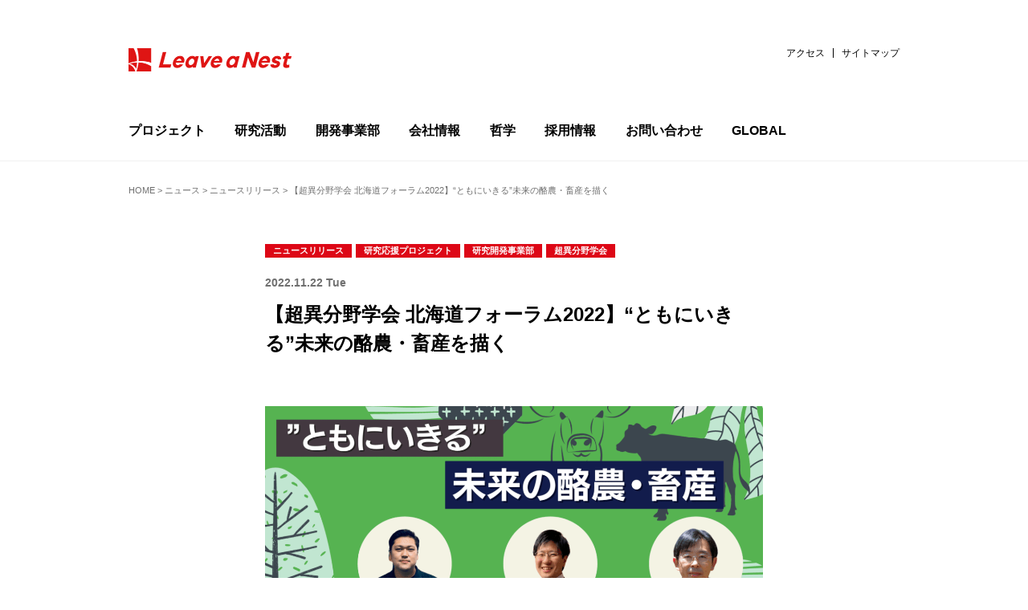

--- FILE ---
content_type: text/html; charset=UTF-8
request_url: https://lne.st/2022/11/22/hic-hokkaido2022_meiji/
body_size: 21561
content:
<!DOCTYPE html>
<html lang="ja">
<head>
<meta charset="utf-8">
<meta http-equiv="X-UA-Compatible" content="IE=Edge">
<meta name="viewport" content="width=device-width, initial-scale=1, shrink-to-fit=no">

<link rel="stylesheet" href="https://code.ionicframework.com/ionicons/2.0.1/css/ionicons.min.css">
<link rel="stylesheet" href="https://lne.st/wp-content/themes/lnest_corporate/socialicon.css">
<link rel="stylesheet" href="https://lne.st/wp-content/themes/lnest_corporate/style.css?1701929972">
<link rel="stylesheet" href="https://lne.st/wp-content/themes/lnest_corporate/legacy.css?v=314">
		<!-- All in One SEO 4.8.4.1 - aioseo.com -->
		<title>【超異分野学会 北海道フォーラム2022】“ともにいきる”未来の酪農・畜産を描く | リバネス</title>
	<meta name="robots" content="max-image-preview:large" />
	<meta name="author" content="瀬野 亜希"/>
	<meta name="keywords" content="ニュースリリース,研究応援プロジェクト,研究開発事業部,超異分野学会" />
	<link rel="canonical" href="https://lne.st/2022/11/22/hic-hokkaido2022_meiji/" />
	<meta name="generator" content="All in One SEO (AIOSEO) 4.8.4.1" />

		<script type="ddf411626e057d0ee66d45a0-text/javascript" src="//pfcdn.maplus.net/ga/230d5bd19b43cd45ace027b6a4cb731d/pardot-trace-base.min.js"></script>
		<meta property="og:locale" content="ja_JP" />
		<meta property="og:site_name" content="知識製造業のリバネス-Leave a Nest-" />
		<meta property="og:type" content="article" />
		<meta property="og:title" content="【超異分野学会 北海道フォーラム2022】“ともにいきる”未来の酪農・畜産を描く | リバネス" />
		<meta property="og:url" content="https://lne.st/2022/11/22/hic-hokkaido2022_meiji/" />
		<meta property="fb:admins" content="1293141849" />
		<meta property="og:image" content="https://lne.st/wp-content/uploads/2022/11/56bd81491ca20424a29b5206216856a8.png" />
		<meta property="og:image:secure_url" content="https://lne.st/wp-content/uploads/2022/11/56bd81491ca20424a29b5206216856a8.png" />
		<meta property="og:image:width" content="1280" />
		<meta property="og:image:height" content="853" />
		<meta property="article:published_time" content="2022-11-22T06:07:39+00:00" />
		<meta property="article:modified_time" content="2022-11-22T06:07:39+00:00" />
		<meta property="article:publisher" content="https://www.facebook.com/LeaveaNest" />
		<meta name="twitter:card" content="summary_large_image" />
		<meta name="twitter:site" content="@LeaveaNest" />
		<meta name="twitter:title" content="【超異分野学会 北海道フォーラム2022】“ともにいきる”未来の酪農・畜産を描く | リバネス" />
		<meta name="twitter:creator" content="@LeaveaNest" />
		<meta name="twitter:image" content="https://lne.st/wp-content/uploads/2022/11/56bd81491ca20424a29b5206216856a8.png" />
		<script type="application/ld+json" class="aioseo-schema">
			{"@context":"https:\/\/schema.org","@graph":[{"@type":"Article","@id":"https:\/\/lne.st\/2022\/11\/22\/hic-hokkaido2022_meiji\/#article","name":"\u3010\u8d85\u7570\u5206\u91ce\u5b66\u4f1a \u5317\u6d77\u9053\u30d5\u30a9\u30fc\u30e9\u30e02022\u3011\u201c\u3068\u3082\u306b\u3044\u304d\u308b\u201d\u672a\u6765\u306e\u916a\u8fb2\u30fb\u755c\u7523\u3092\u63cf\u304f | \u30ea\u30d0\u30cd\u30b9","headline":"\u3010\u8d85\u7570\u5206\u91ce\u5b66\u4f1a \u5317\u6d77\u9053\u30d5\u30a9\u30fc\u30e9\u30e02022\u3011\u201c\u3068\u3082\u306b\u3044\u304d\u308b\u201d\u672a\u6765\u306e\u916a\u8fb2\u30fb\u755c\u7523\u3092\u63cf\u304f","author":{"@id":"https:\/\/lne.st\/author\/seno\/#author"},"publisher":{"@id":"https:\/\/lne.st\/#organization"},"image":{"@type":"ImageObject","url":"https:\/\/lne.st\/wp-content\/uploads\/2022\/11\/56bd81491ca20424a29b5206216856a8.png","width":1280,"height":853},"datePublished":"2022-11-22T15:07:39+09:00","dateModified":"2022-11-22T15:07:39+09:00","inLanguage":"ja","mainEntityOfPage":{"@id":"https:\/\/lne.st\/2022\/11\/22\/hic-hokkaido2022_meiji\/#webpage"},"isPartOf":{"@id":"https:\/\/lne.st\/2022\/11\/22\/hic-hokkaido2022_meiji\/#webpage"},"articleSection":"\u30cb\u30e5\u30fc\u30b9\u30ea\u30ea\u30fc\u30b9, \u7814\u7a76\u5fdc\u63f4\u30d7\u30ed\u30b8\u30a7\u30af\u30c8, \u7814\u7a76\u958b\u767a\u4e8b\u696d\u90e8, \u8d85\u7570\u5206\u91ce\u5b66\u4f1a"},{"@type":"BreadcrumbList","@id":"https:\/\/lne.st\/2022\/11\/22\/hic-hokkaido2022_meiji\/#breadcrumblist","itemListElement":[{"@type":"ListItem","@id":"https:\/\/lne.st#listItem","position":1,"name":"Home","item":"https:\/\/lne.st","nextItem":{"@type":"ListItem","@id":"https:\/\/lne.st\/category\/rplatform\/#listItem","name":"\u7814\u7a76\u5fdc\u63f4\u30d7\u30ed\u30b8\u30a7\u30af\u30c8"}},{"@type":"ListItem","@id":"https:\/\/lne.st\/category\/rplatform\/#listItem","position":2,"name":"\u7814\u7a76\u5fdc\u63f4\u30d7\u30ed\u30b8\u30a7\u30af\u30c8","item":"https:\/\/lne.st\/category\/rplatform\/","nextItem":{"@type":"ListItem","@id":"https:\/\/lne.st\/category\/rplatform\/%e8%b6%85%e7%95%b0%e5%88%86%e9%87%8e%e5%ad%a6%e4%bc%9a\/#listItem","name":"\u8d85\u7570\u5206\u91ce\u5b66\u4f1a"},"previousItem":{"@type":"ListItem","@id":"https:\/\/lne.st#listItem","name":"Home"}},{"@type":"ListItem","@id":"https:\/\/lne.st\/category\/rplatform\/%e8%b6%85%e7%95%b0%e5%88%86%e9%87%8e%e5%ad%a6%e4%bc%9a\/#listItem","position":3,"name":"\u8d85\u7570\u5206\u91ce\u5b66\u4f1a","item":"https:\/\/lne.st\/category\/rplatform\/%e8%b6%85%e7%95%b0%e5%88%86%e9%87%8e%e5%ad%a6%e4%bc%9a\/","nextItem":{"@type":"ListItem","@id":"https:\/\/lne.st\/2022\/11\/22\/hic-hokkaido2022_meiji\/#listItem","name":"\u3010\u8d85\u7570\u5206\u91ce\u5b66\u4f1a \u5317\u6d77\u9053\u30d5\u30a9\u30fc\u30e9\u30e02022\u3011\u201c\u3068\u3082\u306b\u3044\u304d\u308b\u201d\u672a\u6765\u306e\u916a\u8fb2\u30fb\u755c\u7523\u3092\u63cf\u304f"},"previousItem":{"@type":"ListItem","@id":"https:\/\/lne.st\/category\/rplatform\/#listItem","name":"\u7814\u7a76\u5fdc\u63f4\u30d7\u30ed\u30b8\u30a7\u30af\u30c8"}},{"@type":"ListItem","@id":"https:\/\/lne.st\/2022\/11\/22\/hic-hokkaido2022_meiji\/#listItem","position":4,"name":"\u3010\u8d85\u7570\u5206\u91ce\u5b66\u4f1a \u5317\u6d77\u9053\u30d5\u30a9\u30fc\u30e9\u30e02022\u3011\u201c\u3068\u3082\u306b\u3044\u304d\u308b\u201d\u672a\u6765\u306e\u916a\u8fb2\u30fb\u755c\u7523\u3092\u63cf\u304f","previousItem":{"@type":"ListItem","@id":"https:\/\/lne.st\/category\/rplatform\/%e8%b6%85%e7%95%b0%e5%88%86%e9%87%8e%e5%ad%a6%e4%bc%9a\/#listItem","name":"\u8d85\u7570\u5206\u91ce\u5b66\u4f1a"}}]},{"@type":"Organization","@id":"https:\/\/lne.st\/#organization","name":"\u682a\u5f0f\u4f1a\u793e\u30ea\u30d0\u30cd\u30b9","description":"\u79d1\u5b66\u6280\u8853\u306e\u767a\u5c55\u3068\u5730\u7403\u8ca2\u732e\u3092\u5b9f\u73fe\u3059\u308b","url":"https:\/\/lne.st\/","telephone":"+81352274198","logo":{"@type":"ImageObject","url":"https:\/\/lne.st\/wp-content\/uploads\/2023\/06\/new-logo002.png","@id":"https:\/\/lne.st\/2022\/11\/22\/hic-hokkaido2022_meiji\/#organizationLogo","width":900,"height":600},"image":{"@id":"https:\/\/lne.st\/2022\/11\/22\/hic-hokkaido2022_meiji\/#organizationLogo"},"sameAs":["https:\/\/www.facebook.com\/LeaveaNest","https:\/\/twitter.com\/LeaveaNest"]},{"@type":"Person","@id":"https:\/\/lne.st\/author\/seno\/#author","url":"https:\/\/lne.st\/author\/seno\/","name":"\u702c\u91ce \u4e9c\u5e0c","image":{"@type":"ImageObject","@id":"https:\/\/lne.st\/2022\/11\/22\/hic-hokkaido2022_meiji\/#authorImage","url":"https:\/\/secure.gravatar.com\/avatar\/48fffc6d1d1684d35e57d83b22c4dd63?s=96&d=mm&r=g","width":96,"height":96,"caption":"\u702c\u91ce \u4e9c\u5e0c"}},{"@type":"WebPage","@id":"https:\/\/lne.st\/2022\/11\/22\/hic-hokkaido2022_meiji\/#webpage","url":"https:\/\/lne.st\/2022\/11\/22\/hic-hokkaido2022_meiji\/","name":"\u3010\u8d85\u7570\u5206\u91ce\u5b66\u4f1a \u5317\u6d77\u9053\u30d5\u30a9\u30fc\u30e9\u30e02022\u3011\u201c\u3068\u3082\u306b\u3044\u304d\u308b\u201d\u672a\u6765\u306e\u916a\u8fb2\u30fb\u755c\u7523\u3092\u63cf\u304f | \u30ea\u30d0\u30cd\u30b9","inLanguage":"ja","isPartOf":{"@id":"https:\/\/lne.st\/#website"},"breadcrumb":{"@id":"https:\/\/lne.st\/2022\/11\/22\/hic-hokkaido2022_meiji\/#breadcrumblist"},"author":{"@id":"https:\/\/lne.st\/author\/seno\/#author"},"creator":{"@id":"https:\/\/lne.st\/author\/seno\/#author"},"image":{"@type":"ImageObject","url":"https:\/\/lne.st\/wp-content\/uploads\/2022\/11\/56bd81491ca20424a29b5206216856a8.png","@id":"https:\/\/lne.st\/2022\/11\/22\/hic-hokkaido2022_meiji\/#mainImage","width":1280,"height":853},"primaryImageOfPage":{"@id":"https:\/\/lne.st\/2022\/11\/22\/hic-hokkaido2022_meiji\/#mainImage"},"datePublished":"2022-11-22T15:07:39+09:00","dateModified":"2022-11-22T15:07:39+09:00"},{"@type":"WebSite","@id":"https:\/\/lne.st\/#website","url":"https:\/\/lne.st\/","name":"\u30ea\u30d0\u30cd\u30b9","description":"\u79d1\u5b66\u6280\u8853\u306e\u767a\u5c55\u3068\u5730\u7403\u8ca2\u732e\u3092\u5b9f\u73fe\u3059\u308b","inLanguage":"ja","publisher":{"@id":"https:\/\/lne.st\/#organization"}}]}
		</script>
		<!-- All in One SEO -->

<meta name="dlm-version" content="4.9.2"><!-- Jetpack Site Verification Tags -->
<meta name="google-site-verification" content="lTmb4Mgc5N7QFXVpYFeGhLh93h_O0vNunex1xEMIXzs" />
<link rel='dns-prefetch' href='//stats.wp.com' />
<link rel='dns-prefetch' href='//v0.wordpress.com' />
<link rel='dns-prefetch' href='//jetpack.wordpress.com' />
<link rel='dns-prefetch' href='//s0.wp.com' />
<link rel='dns-prefetch' href='//public-api.wordpress.com' />
<link rel='dns-prefetch' href='//0.gravatar.com' />
<link rel='dns-prefetch' href='//1.gravatar.com' />
<link rel='dns-prefetch' href='//2.gravatar.com' />
<link rel='dns-prefetch' href='//c0.wp.com' />
<link rel='dns-prefetch' href='//www.googletagmanager.com' />
<link rel="alternate" type="application/rss+xml" title="リバネス &raquo; 【超異分野学会 北海道フォーラム2022】“ともにいきる”未来の酪農・畜産を描く のコメントのフィード" href="https://lne.st/2022/11/22/hic-hokkaido2022_meiji/feed/" />
		<!-- This site uses the Google Analytics by MonsterInsights plugin v8.20.1 - Using Analytics tracking - https://www.monsterinsights.com/ -->
							<script src="//www.googletagmanager.com/gtag/js?id=G-CBJD9B1LTK"  data-cfasync="false" data-wpfc-render="false" type="text/javascript" async></script>
			<script data-cfasync="false" data-wpfc-render="false" type="text/javascript">
				var mi_version = '8.20.1';
				var mi_track_user = true;
				var mi_no_track_reason = '';
				
								var disableStrs = [
										'ga-disable-G-CBJD9B1LTK',
									];

				/* Function to detect opted out users */
				function __gtagTrackerIsOptedOut() {
					for (var index = 0; index < disableStrs.length; index++) {
						if (document.cookie.indexOf(disableStrs[index] + '=true') > -1) {
							return true;
						}
					}

					return false;
				}

				/* Disable tracking if the opt-out cookie exists. */
				if (__gtagTrackerIsOptedOut()) {
					for (var index = 0; index < disableStrs.length; index++) {
						window[disableStrs[index]] = true;
					}
				}

				/* Opt-out function */
				function __gtagTrackerOptout() {
					for (var index = 0; index < disableStrs.length; index++) {
						document.cookie = disableStrs[index] + '=true; expires=Thu, 31 Dec 2099 23:59:59 UTC; path=/';
						window[disableStrs[index]] = true;
					}
				}

				if ('undefined' === typeof gaOptout) {
					function gaOptout() {
						__gtagTrackerOptout();
					}
				}
								window.dataLayer = window.dataLayer || [];

				window.MonsterInsightsDualTracker = {
					helpers: {},
					trackers: {},
				};
				if (mi_track_user) {
					function __gtagDataLayer() {
						dataLayer.push(arguments);
					}

					function __gtagTracker(type, name, parameters) {
						if (!parameters) {
							parameters = {};
						}

						if (parameters.send_to) {
							__gtagDataLayer.apply(null, arguments);
							return;
						}

						if (type === 'event') {
														parameters.send_to = monsterinsights_frontend.v4_id;
							var hookName = name;
							if (typeof parameters['event_category'] !== 'undefined') {
								hookName = parameters['event_category'] + ':' + name;
							}

							if (typeof MonsterInsightsDualTracker.trackers[hookName] !== 'undefined') {
								MonsterInsightsDualTracker.trackers[hookName](parameters);
							} else {
								__gtagDataLayer('event', name, parameters);
							}
							
						} else {
							__gtagDataLayer.apply(null, arguments);
						}
					}

					__gtagTracker('js', new Date());
					__gtagTracker('set', {
						'developer_id.dZGIzZG': true,
											});
										__gtagTracker('config', 'G-CBJD9B1LTK', {"forceSSL":"true","link_attribution":"true"} );
															window.gtag = __gtagTracker;										(function () {
						/* https://developers.google.com/analytics/devguides/collection/analyticsjs/ */
						/* ga and __gaTracker compatibility shim. */
						var noopfn = function () {
							return null;
						};
						var newtracker = function () {
							return new Tracker();
						};
						var Tracker = function () {
							return null;
						};
						var p = Tracker.prototype;
						p.get = noopfn;
						p.set = noopfn;
						p.send = function () {
							var args = Array.prototype.slice.call(arguments);
							args.unshift('send');
							__gaTracker.apply(null, args);
						};
						var __gaTracker = function () {
							var len = arguments.length;
							if (len === 0) {
								return;
							}
							var f = arguments[len - 1];
							if (typeof f !== 'object' || f === null || typeof f.hitCallback !== 'function') {
								if ('send' === arguments[0]) {
									var hitConverted, hitObject = false, action;
									if ('event' === arguments[1]) {
										if ('undefined' !== typeof arguments[3]) {
											hitObject = {
												'eventAction': arguments[3],
												'eventCategory': arguments[2],
												'eventLabel': arguments[4],
												'value': arguments[5] ? arguments[5] : 1,
											}
										}
									}
									if ('pageview' === arguments[1]) {
										if ('undefined' !== typeof arguments[2]) {
											hitObject = {
												'eventAction': 'page_view',
												'page_path': arguments[2],
											}
										}
									}
									if (typeof arguments[2] === 'object') {
										hitObject = arguments[2];
									}
									if (typeof arguments[5] === 'object') {
										Object.assign(hitObject, arguments[5]);
									}
									if ('undefined' !== typeof arguments[1].hitType) {
										hitObject = arguments[1];
										if ('pageview' === hitObject.hitType) {
											hitObject.eventAction = 'page_view';
										}
									}
									if (hitObject) {
										action = 'timing' === arguments[1].hitType ? 'timing_complete' : hitObject.eventAction;
										hitConverted = mapArgs(hitObject);
										__gtagTracker('event', action, hitConverted);
									}
								}
								return;
							}

							function mapArgs(args) {
								var arg, hit = {};
								var gaMap = {
									'eventCategory': 'event_category',
									'eventAction': 'event_action',
									'eventLabel': 'event_label',
									'eventValue': 'event_value',
									'nonInteraction': 'non_interaction',
									'timingCategory': 'event_category',
									'timingVar': 'name',
									'timingValue': 'value',
									'timingLabel': 'event_label',
									'page': 'page_path',
									'location': 'page_location',
									'title': 'page_title',
								};
								for (arg in args) {
																		if (!(!args.hasOwnProperty(arg) || !gaMap.hasOwnProperty(arg))) {
										hit[gaMap[arg]] = args[arg];
									} else {
										hit[arg] = args[arg];
									}
								}
								return hit;
							}

							try {
								f.hitCallback();
							} catch (ex) {
							}
						};
						__gaTracker.create = newtracker;
						__gaTracker.getByName = newtracker;
						__gaTracker.getAll = function () {
							return [];
						};
						__gaTracker.remove = noopfn;
						__gaTracker.loaded = true;
						window['__gaTracker'] = __gaTracker;
					})();
									} else {
										console.log("");
					(function () {
						function __gtagTracker() {
							return null;
						}

						window['__gtagTracker'] = __gtagTracker;
						window['gtag'] = __gtagTracker;
					})();
									}
			</script>
				<!-- / Google Analytics by MonsterInsights -->
		<script type="ddf411626e057d0ee66d45a0-text/javascript">
window._wpemojiSettings = {"baseUrl":"https:\/\/s.w.org\/images\/core\/emoji\/14.0.0\/72x72\/","ext":".png","svgUrl":"https:\/\/s.w.org\/images\/core\/emoji\/14.0.0\/svg\/","svgExt":".svg","source":{"concatemoji":"https:\/\/lne.st\/wp-includes\/js\/wp-emoji-release.min.js?ver=6.3.7"}};
/*! This file is auto-generated */
!function(i,n){var o,s,e;function c(e){try{var t={supportTests:e,timestamp:(new Date).valueOf()};sessionStorage.setItem(o,JSON.stringify(t))}catch(e){}}function p(e,t,n){e.clearRect(0,0,e.canvas.width,e.canvas.height),e.fillText(t,0,0);var t=new Uint32Array(e.getImageData(0,0,e.canvas.width,e.canvas.height).data),r=(e.clearRect(0,0,e.canvas.width,e.canvas.height),e.fillText(n,0,0),new Uint32Array(e.getImageData(0,0,e.canvas.width,e.canvas.height).data));return t.every(function(e,t){return e===r[t]})}function u(e,t,n){switch(t){case"flag":return n(e,"\ud83c\udff3\ufe0f\u200d\u26a7\ufe0f","\ud83c\udff3\ufe0f\u200b\u26a7\ufe0f")?!1:!n(e,"\ud83c\uddfa\ud83c\uddf3","\ud83c\uddfa\u200b\ud83c\uddf3")&&!n(e,"\ud83c\udff4\udb40\udc67\udb40\udc62\udb40\udc65\udb40\udc6e\udb40\udc67\udb40\udc7f","\ud83c\udff4\u200b\udb40\udc67\u200b\udb40\udc62\u200b\udb40\udc65\u200b\udb40\udc6e\u200b\udb40\udc67\u200b\udb40\udc7f");case"emoji":return!n(e,"\ud83e\udef1\ud83c\udffb\u200d\ud83e\udef2\ud83c\udfff","\ud83e\udef1\ud83c\udffb\u200b\ud83e\udef2\ud83c\udfff")}return!1}function f(e,t,n){var r="undefined"!=typeof WorkerGlobalScope&&self instanceof WorkerGlobalScope?new OffscreenCanvas(300,150):i.createElement("canvas"),a=r.getContext("2d",{willReadFrequently:!0}),o=(a.textBaseline="top",a.font="600 32px Arial",{});return e.forEach(function(e){o[e]=t(a,e,n)}),o}function t(e){var t=i.createElement("script");t.src=e,t.defer=!0,i.head.appendChild(t)}"undefined"!=typeof Promise&&(o="wpEmojiSettingsSupports",s=["flag","emoji"],n.supports={everything:!0,everythingExceptFlag:!0},e=new Promise(function(e){i.addEventListener("DOMContentLoaded",e,{once:!0})}),new Promise(function(t){var n=function(){try{var e=JSON.parse(sessionStorage.getItem(o));if("object"==typeof e&&"number"==typeof e.timestamp&&(new Date).valueOf()<e.timestamp+604800&&"object"==typeof e.supportTests)return e.supportTests}catch(e){}return null}();if(!n){if("undefined"!=typeof Worker&&"undefined"!=typeof OffscreenCanvas&&"undefined"!=typeof URL&&URL.createObjectURL&&"undefined"!=typeof Blob)try{var e="postMessage("+f.toString()+"("+[JSON.stringify(s),u.toString(),p.toString()].join(",")+"));",r=new Blob([e],{type:"text/javascript"}),a=new Worker(URL.createObjectURL(r),{name:"wpTestEmojiSupports"});return void(a.onmessage=function(e){c(n=e.data),a.terminate(),t(n)})}catch(e){}c(n=f(s,u,p))}t(n)}).then(function(e){for(var t in e)n.supports[t]=e[t],n.supports.everything=n.supports.everything&&n.supports[t],"flag"!==t&&(n.supports.everythingExceptFlag=n.supports.everythingExceptFlag&&n.supports[t]);n.supports.everythingExceptFlag=n.supports.everythingExceptFlag&&!n.supports.flag,n.DOMReady=!1,n.readyCallback=function(){n.DOMReady=!0}}).then(function(){return e}).then(function(){var e;n.supports.everything||(n.readyCallback(),(e=n.source||{}).concatemoji?t(e.concatemoji):e.wpemoji&&e.twemoji&&(t(e.twemoji),t(e.wpemoji)))}))}((window,document),window._wpemojiSettings);
</script>
<style type="text/css">
img.wp-smiley,
img.emoji {
	display: inline !important;
	border: none !important;
	box-shadow: none !important;
	height: 1em !important;
	width: 1em !important;
	margin: 0 0.07em !important;
	vertical-align: -0.1em !important;
	background: none !important;
	padding: 0 !important;
}
</style>
	<link rel='stylesheet' id='wp-block-library-css' href='https://c0.wp.com/c/6.3.7/wp-includes/css/dist/block-library/style.min.css' type='text/css' media='all' />
<style id='wp-block-library-inline-css' type='text/css'>
.has-text-align-justify{text-align:justify;}
</style>
<link rel='stylesheet' id='mediaelement-css' href='https://c0.wp.com/c/6.3.7/wp-includes/js/mediaelement/mediaelementplayer-legacy.min.css' type='text/css' media='all' />
<link rel='stylesheet' id='wp-mediaelement-css' href='https://c0.wp.com/c/6.3.7/wp-includes/js/mediaelement/wp-mediaelement.min.css' type='text/css' media='all' />
<style id='classic-theme-styles-inline-css' type='text/css'>
/*! This file is auto-generated */
.wp-block-button__link{color:#fff;background-color:#32373c;border-radius:9999px;box-shadow:none;text-decoration:none;padding:calc(.667em + 2px) calc(1.333em + 2px);font-size:1.125em}.wp-block-file__button{background:#32373c;color:#fff;text-decoration:none}
</style>
<style id='global-styles-inline-css' type='text/css'>
body{--wp--preset--color--black: #000000;--wp--preset--color--cyan-bluish-gray: #abb8c3;--wp--preset--color--white: #ffffff;--wp--preset--color--pale-pink: #f78da7;--wp--preset--color--vivid-red: #cf2e2e;--wp--preset--color--luminous-vivid-orange: #ff6900;--wp--preset--color--luminous-vivid-amber: #fcb900;--wp--preset--color--light-green-cyan: #7bdcb5;--wp--preset--color--vivid-green-cyan: #00d084;--wp--preset--color--pale-cyan-blue: #8ed1fc;--wp--preset--color--vivid-cyan-blue: #0693e3;--wp--preset--color--vivid-purple: #9b51e0;--wp--preset--gradient--vivid-cyan-blue-to-vivid-purple: linear-gradient(135deg,rgba(6,147,227,1) 0%,rgb(155,81,224) 100%);--wp--preset--gradient--light-green-cyan-to-vivid-green-cyan: linear-gradient(135deg,rgb(122,220,180) 0%,rgb(0,208,130) 100%);--wp--preset--gradient--luminous-vivid-amber-to-luminous-vivid-orange: linear-gradient(135deg,rgba(252,185,0,1) 0%,rgba(255,105,0,1) 100%);--wp--preset--gradient--luminous-vivid-orange-to-vivid-red: linear-gradient(135deg,rgba(255,105,0,1) 0%,rgb(207,46,46) 100%);--wp--preset--gradient--very-light-gray-to-cyan-bluish-gray: linear-gradient(135deg,rgb(238,238,238) 0%,rgb(169,184,195) 100%);--wp--preset--gradient--cool-to-warm-spectrum: linear-gradient(135deg,rgb(74,234,220) 0%,rgb(151,120,209) 20%,rgb(207,42,186) 40%,rgb(238,44,130) 60%,rgb(251,105,98) 80%,rgb(254,248,76) 100%);--wp--preset--gradient--blush-light-purple: linear-gradient(135deg,rgb(255,206,236) 0%,rgb(152,150,240) 100%);--wp--preset--gradient--blush-bordeaux: linear-gradient(135deg,rgb(254,205,165) 0%,rgb(254,45,45) 50%,rgb(107,0,62) 100%);--wp--preset--gradient--luminous-dusk: linear-gradient(135deg,rgb(255,203,112) 0%,rgb(199,81,192) 50%,rgb(65,88,208) 100%);--wp--preset--gradient--pale-ocean: linear-gradient(135deg,rgb(255,245,203) 0%,rgb(182,227,212) 50%,rgb(51,167,181) 100%);--wp--preset--gradient--electric-grass: linear-gradient(135deg,rgb(202,248,128) 0%,rgb(113,206,126) 100%);--wp--preset--gradient--midnight: linear-gradient(135deg,rgb(2,3,129) 0%,rgb(40,116,252) 100%);--wp--preset--font-size--small: 13px;--wp--preset--font-size--medium: 20px;--wp--preset--font-size--large: 36px;--wp--preset--font-size--x-large: 42px;--wp--preset--spacing--20: 0.44rem;--wp--preset--spacing--30: 0.67rem;--wp--preset--spacing--40: 1rem;--wp--preset--spacing--50: 1.5rem;--wp--preset--spacing--60: 2.25rem;--wp--preset--spacing--70: 3.38rem;--wp--preset--spacing--80: 5.06rem;--wp--preset--shadow--natural: 6px 6px 9px rgba(0, 0, 0, 0.2);--wp--preset--shadow--deep: 12px 12px 50px rgba(0, 0, 0, 0.4);--wp--preset--shadow--sharp: 6px 6px 0px rgba(0, 0, 0, 0.2);--wp--preset--shadow--outlined: 6px 6px 0px -3px rgba(255, 255, 255, 1), 6px 6px rgba(0, 0, 0, 1);--wp--preset--shadow--crisp: 6px 6px 0px rgba(0, 0, 0, 1);}:where(.is-layout-flex){gap: 0.5em;}:where(.is-layout-grid){gap: 0.5em;}body .is-layout-flow > .alignleft{float: left;margin-inline-start: 0;margin-inline-end: 2em;}body .is-layout-flow > .alignright{float: right;margin-inline-start: 2em;margin-inline-end: 0;}body .is-layout-flow > .aligncenter{margin-left: auto !important;margin-right: auto !important;}body .is-layout-constrained > .alignleft{float: left;margin-inline-start: 0;margin-inline-end: 2em;}body .is-layout-constrained > .alignright{float: right;margin-inline-start: 2em;margin-inline-end: 0;}body .is-layout-constrained > .aligncenter{margin-left: auto !important;margin-right: auto !important;}body .is-layout-constrained > :where(:not(.alignleft):not(.alignright):not(.alignfull)){max-width: var(--wp--style--global--content-size);margin-left: auto !important;margin-right: auto !important;}body .is-layout-constrained > .alignwide{max-width: var(--wp--style--global--wide-size);}body .is-layout-flex{display: flex;}body .is-layout-flex{flex-wrap: wrap;align-items: center;}body .is-layout-flex > *{margin: 0;}body .is-layout-grid{display: grid;}body .is-layout-grid > *{margin: 0;}:where(.wp-block-columns.is-layout-flex){gap: 2em;}:where(.wp-block-columns.is-layout-grid){gap: 2em;}:where(.wp-block-post-template.is-layout-flex){gap: 1.25em;}:where(.wp-block-post-template.is-layout-grid){gap: 1.25em;}.has-black-color{color: var(--wp--preset--color--black) !important;}.has-cyan-bluish-gray-color{color: var(--wp--preset--color--cyan-bluish-gray) !important;}.has-white-color{color: var(--wp--preset--color--white) !important;}.has-pale-pink-color{color: var(--wp--preset--color--pale-pink) !important;}.has-vivid-red-color{color: var(--wp--preset--color--vivid-red) !important;}.has-luminous-vivid-orange-color{color: var(--wp--preset--color--luminous-vivid-orange) !important;}.has-luminous-vivid-amber-color{color: var(--wp--preset--color--luminous-vivid-amber) !important;}.has-light-green-cyan-color{color: var(--wp--preset--color--light-green-cyan) !important;}.has-vivid-green-cyan-color{color: var(--wp--preset--color--vivid-green-cyan) !important;}.has-pale-cyan-blue-color{color: var(--wp--preset--color--pale-cyan-blue) !important;}.has-vivid-cyan-blue-color{color: var(--wp--preset--color--vivid-cyan-blue) !important;}.has-vivid-purple-color{color: var(--wp--preset--color--vivid-purple) !important;}.has-black-background-color{background-color: var(--wp--preset--color--black) !important;}.has-cyan-bluish-gray-background-color{background-color: var(--wp--preset--color--cyan-bluish-gray) !important;}.has-white-background-color{background-color: var(--wp--preset--color--white) !important;}.has-pale-pink-background-color{background-color: var(--wp--preset--color--pale-pink) !important;}.has-vivid-red-background-color{background-color: var(--wp--preset--color--vivid-red) !important;}.has-luminous-vivid-orange-background-color{background-color: var(--wp--preset--color--luminous-vivid-orange) !important;}.has-luminous-vivid-amber-background-color{background-color: var(--wp--preset--color--luminous-vivid-amber) !important;}.has-light-green-cyan-background-color{background-color: var(--wp--preset--color--light-green-cyan) !important;}.has-vivid-green-cyan-background-color{background-color: var(--wp--preset--color--vivid-green-cyan) !important;}.has-pale-cyan-blue-background-color{background-color: var(--wp--preset--color--pale-cyan-blue) !important;}.has-vivid-cyan-blue-background-color{background-color: var(--wp--preset--color--vivid-cyan-blue) !important;}.has-vivid-purple-background-color{background-color: var(--wp--preset--color--vivid-purple) !important;}.has-black-border-color{border-color: var(--wp--preset--color--black) !important;}.has-cyan-bluish-gray-border-color{border-color: var(--wp--preset--color--cyan-bluish-gray) !important;}.has-white-border-color{border-color: var(--wp--preset--color--white) !important;}.has-pale-pink-border-color{border-color: var(--wp--preset--color--pale-pink) !important;}.has-vivid-red-border-color{border-color: var(--wp--preset--color--vivid-red) !important;}.has-luminous-vivid-orange-border-color{border-color: var(--wp--preset--color--luminous-vivid-orange) !important;}.has-luminous-vivid-amber-border-color{border-color: var(--wp--preset--color--luminous-vivid-amber) !important;}.has-light-green-cyan-border-color{border-color: var(--wp--preset--color--light-green-cyan) !important;}.has-vivid-green-cyan-border-color{border-color: var(--wp--preset--color--vivid-green-cyan) !important;}.has-pale-cyan-blue-border-color{border-color: var(--wp--preset--color--pale-cyan-blue) !important;}.has-vivid-cyan-blue-border-color{border-color: var(--wp--preset--color--vivid-cyan-blue) !important;}.has-vivid-purple-border-color{border-color: var(--wp--preset--color--vivid-purple) !important;}.has-vivid-cyan-blue-to-vivid-purple-gradient-background{background: var(--wp--preset--gradient--vivid-cyan-blue-to-vivid-purple) !important;}.has-light-green-cyan-to-vivid-green-cyan-gradient-background{background: var(--wp--preset--gradient--light-green-cyan-to-vivid-green-cyan) !important;}.has-luminous-vivid-amber-to-luminous-vivid-orange-gradient-background{background: var(--wp--preset--gradient--luminous-vivid-amber-to-luminous-vivid-orange) !important;}.has-luminous-vivid-orange-to-vivid-red-gradient-background{background: var(--wp--preset--gradient--luminous-vivid-orange-to-vivid-red) !important;}.has-very-light-gray-to-cyan-bluish-gray-gradient-background{background: var(--wp--preset--gradient--very-light-gray-to-cyan-bluish-gray) !important;}.has-cool-to-warm-spectrum-gradient-background{background: var(--wp--preset--gradient--cool-to-warm-spectrum) !important;}.has-blush-light-purple-gradient-background{background: var(--wp--preset--gradient--blush-light-purple) !important;}.has-blush-bordeaux-gradient-background{background: var(--wp--preset--gradient--blush-bordeaux) !important;}.has-luminous-dusk-gradient-background{background: var(--wp--preset--gradient--luminous-dusk) !important;}.has-pale-ocean-gradient-background{background: var(--wp--preset--gradient--pale-ocean) !important;}.has-electric-grass-gradient-background{background: var(--wp--preset--gradient--electric-grass) !important;}.has-midnight-gradient-background{background: var(--wp--preset--gradient--midnight) !important;}.has-small-font-size{font-size: var(--wp--preset--font-size--small) !important;}.has-medium-font-size{font-size: var(--wp--preset--font-size--medium) !important;}.has-large-font-size{font-size: var(--wp--preset--font-size--large) !important;}.has-x-large-font-size{font-size: var(--wp--preset--font-size--x-large) !important;}
.wp-block-navigation a:where(:not(.wp-element-button)){color: inherit;}
:where(.wp-block-post-template.is-layout-flex){gap: 1.25em;}:where(.wp-block-post-template.is-layout-grid){gap: 1.25em;}
:where(.wp-block-columns.is-layout-flex){gap: 2em;}:where(.wp-block-columns.is-layout-grid){gap: 2em;}
.wp-block-pullquote{font-size: 1.5em;line-height: 1.6;}
</style>
<link rel='stylesheet' id='sb-type-std-css' href='https://lne.st/wp-content/plugins/speech-bubble/css/sb-type-std.css?ver=6.3.7' type='text/css' media='all' />
<link rel='stylesheet' id='sb-type-fb-css' href='https://lne.st/wp-content/plugins/speech-bubble/css/sb-type-fb.css?ver=6.3.7' type='text/css' media='all' />
<link rel='stylesheet' id='sb-type-fb-flat-css' href='https://lne.st/wp-content/plugins/speech-bubble/css/sb-type-fb-flat.css?ver=6.3.7' type='text/css' media='all' />
<link rel='stylesheet' id='sb-type-ln-css' href='https://lne.st/wp-content/plugins/speech-bubble/css/sb-type-ln.css?ver=6.3.7' type='text/css' media='all' />
<link rel='stylesheet' id='sb-type-ln-flat-css' href='https://lne.st/wp-content/plugins/speech-bubble/css/sb-type-ln-flat.css?ver=6.3.7' type='text/css' media='all' />
<link rel='stylesheet' id='sb-type-pink-css' href='https://lne.st/wp-content/plugins/speech-bubble/css/sb-type-pink.css?ver=6.3.7' type='text/css' media='all' />
<link rel='stylesheet' id='sb-type-rtail-css' href='https://lne.st/wp-content/plugins/speech-bubble/css/sb-type-rtail.css?ver=6.3.7' type='text/css' media='all' />
<link rel='stylesheet' id='sb-type-drop-css' href='https://lne.st/wp-content/plugins/speech-bubble/css/sb-type-drop.css?ver=6.3.7' type='text/css' media='all' />
<link rel='stylesheet' id='sb-type-think-css' href='https://lne.st/wp-content/plugins/speech-bubble/css/sb-type-think.css?ver=6.3.7' type='text/css' media='all' />
<link rel='stylesheet' id='sb-no-br-css' href='https://lne.st/wp-content/plugins/speech-bubble/css/sb-no-br.css?ver=6.3.7' type='text/css' media='all' />
<!-- `jetpack-subscriptions` is included in the concatenated jetpack.css -->
<link rel='stylesheet' id='js_composer_front-css' href='https://lne.st/wp-content/plugins/js_composer/assets/css/js_composer.min.css?ver=5.5.5' type='text/css' media='all' />
<link rel='stylesheet' id='jetpack_css-css' href='https://c0.wp.com/p/jetpack/12.7.1/css/jetpack.css' type='text/css' media='all' />
<script type="ddf411626e057d0ee66d45a0-text/javascript" src='https://lne.st/wp-content/plugins/google-analytics-for-wordpress/assets/js/frontend-gtag.js?ver=8.20.1' id='monsterinsights-frontend-script-js'></script>
<script data-cfasync="false" data-wpfc-render="false" type="text/javascript" id='monsterinsights-frontend-script-js-extra'>/* <![CDATA[ */
var monsterinsights_frontend = {"js_events_tracking":"true","download_extensions":"doc,pdf,ppt,zip,xls,docx,pptx,xlsx","inbound_paths":"[{\"path\":\"\\\/go\\\/\",\"label\":\"affiliate\"},{\"path\":\"\\\/recommend\\\/\",\"label\":\"affiliate\"}]","home_url":"https:\/\/lne.st","hash_tracking":"false","v4_id":"G-CBJD9B1LTK"};/* ]]> */
</script>
<script type="ddf411626e057d0ee66d45a0-text/javascript" src='https://c0.wp.com/c/6.3.7/wp-includes/js/jquery/jquery.min.js' id='jquery-core-js'></script>
<script type="ddf411626e057d0ee66d45a0-text/javascript" src='https://c0.wp.com/c/6.3.7/wp-includes/js/jquery/jquery-migrate.min.js' id='jquery-migrate-js'></script>
<link rel="https://api.w.org/" href="https://lne.st/wp-json/" /><link rel="alternate" type="application/json" href="https://lne.st/wp-json/wp/v2/posts/76414" /><link rel="EditURI" type="application/rsd+xml" title="RSD" href="https://lne.st/xmlrpc.php?rsd" />
<meta name="generator" content="WordPress 6.3.7" />
<link rel='shortlink' href='https://wp.me/p2FxVs-jSu' />
<link rel="alternate" type="application/json+oembed" href="https://lne.st/wp-json/oembed/1.0/embed?url=https%3A%2F%2Flne.st%2F2022%2F11%2F22%2Fhic-hokkaido2022_meiji%2F" />
<link rel="alternate" type="text/xml+oembed" href="https://lne.st/wp-json/oembed/1.0/embed?url=https%3A%2F%2Flne.st%2F2022%2F11%2F22%2Fhic-hokkaido2022_meiji%2F&#038;format=xml" />
                <script type="ddf411626e057d0ee66d45a0-text/javascript">
                    var ajaxUrl = 'https://lne.st/wp-admin/admin-ajax.php';
                </script>
        <meta name="generator" content="Site Kit by Google 1.111.1" />	<style>img#wpstats{display:none}</style>
		
        <script type="ddf411626e057d0ee66d45a0-text/javascript">
            var jQueryMigrateHelperHasSentDowngrade = false;

			window.onerror = function( msg, url, line, col, error ) {
				// Break out early, do not processing if a downgrade reqeust was already sent.
				if ( jQueryMigrateHelperHasSentDowngrade ) {
					return true;
                }

				var xhr = new XMLHttpRequest();
				var nonce = '2ef165693d';
				var jQueryFunctions = [
					'andSelf',
					'browser',
					'live',
					'boxModel',
					'support.boxModel',
					'size',
					'swap',
					'clean',
					'sub',
                ];
				var match_pattern = /\)\.(.+?) is not a function/;
                var erroredFunction = msg.match( match_pattern );

                // If there was no matching functions, do not try to downgrade.
                if ( null === erroredFunction || typeof erroredFunction !== 'object' || typeof erroredFunction[1] === "undefined" || -1 === jQueryFunctions.indexOf( erroredFunction[1] ) ) {
                    return true;
                }

                // Set that we've now attempted a downgrade request.
                jQueryMigrateHelperHasSentDowngrade = true;

				xhr.open( 'POST', 'https://lne.st/wp-admin/admin-ajax.php' );
				xhr.setRequestHeader( 'Content-Type', 'application/x-www-form-urlencoded' );
				xhr.onload = function () {
					var response,
                        reload = false;

					if ( 200 === xhr.status ) {
                        try {
                        	response = JSON.parse( xhr.response );

                        	reload = response.data.reload;
                        } catch ( e ) {
                        	reload = false;
                        }
                    }

					// Automatically reload the page if a deprecation caused an automatic downgrade, ensure visitors get the best possible experience.
					if ( reload ) {
						location.reload();
                    }
				};

				xhr.send( encodeURI( 'action=jquery-migrate-downgrade-version&_wpnonce=' + nonce ) );

				// Suppress error alerts in older browsers
				return true;
			}
        </script>

		<link rel="apple-touch-icon" sizes="76x76" href="/wp-content/uploads/fbrfg/apple-touch-icon.png">
<link rel="icon" type="image/png" sizes="32x32" href="/wp-content/uploads/fbrfg/favicon-32x32.png">
<link rel="icon" type="image/png" sizes="16x16" href="/wp-content/uploads/fbrfg/favicon-16x16.png">
<link rel="manifest" href="/wp-content/uploads/fbrfg/site.webmanifest">
<link rel="mask-icon" href="/wp-content/uploads/fbrfg/safari-pinned-tab.svg" color="#5bbad5">
<link rel="shortcut icon" href="/wp-content/uploads/fbrfg/favicon.ico">
<meta name="msapplication-TileColor" content="#da532c">
<meta name="msapplication-config" content="/wp-content/uploads/fbrfg/browserconfig.xml">
<meta name="theme-color" content="#ffffff"><meta name="generator" content="Powered by WPBakery Page Builder - drag and drop page builder for WordPress."/>
<!--[if lte IE 9]><link rel="stylesheet" type="text/css" href="https://lne.st/wp-content/plugins/js_composer/assets/css/vc_lte_ie9.min.css" media="screen"><![endif]-->
<!-- Google タグ マネージャー スニペット (Site Kit が追加) -->
<script type="ddf411626e057d0ee66d45a0-text/javascript">
			( function( w, d, s, l, i ) {
				w[l] = w[l] || [];
				w[l].push( {'gtm.start': new Date().getTime(), event: 'gtm.js'} );
				var f = d.getElementsByTagName( s )[0],
					j = d.createElement( s ), dl = l != 'dataLayer' ? '&l=' + l : '';
				j.async = true;
				j.src = 'https://www.googletagmanager.com/gtm.js?id=' + i + dl;
				f.parentNode.insertBefore( j, f );
			} )( window, document, 'script', 'dataLayer', 'GTM-N8VKSSV' );
			
</script>

<!-- (ここまで) Google タグ マネージャー スニペット (Site Kit が追加) -->
<link rel="icon" href="https://lne.st/wp-content/uploads/2022/05/cropped-lnest_mark-32x32.png" sizes="32x32" />
<link rel="icon" href="https://lne.st/wp-content/uploads/2022/05/cropped-lnest_mark-192x192.png" sizes="192x192" />
<link rel="apple-touch-icon" href="https://lne.st/wp-content/uploads/2022/05/cropped-lnest_mark-180x180.png" />
<meta name="msapplication-TileImage" content="https://lne.st/wp-content/uploads/2022/05/cropped-lnest_mark-270x270.png" />
		<style type="text/css" id="wp-custom-css">
			em {
font-style: italic;
}		</style>
		<noscript><style type="text/css"> .wpb_animate_when_almost_visible { opacity: 1; }</style></noscript><style id="wpforms-css-vars-root">
				:root {
					--wpforms-field-border-radius: 3px;
--wpforms-field-background-color: #ffffff;
--wpforms-field-border-color: rgba( 0, 0, 0, 0.25 );
--wpforms-field-text-color: rgba( 0, 0, 0, 0.7 );
--wpforms-label-color: rgba( 0, 0, 0, 0.85 );
--wpforms-label-sublabel-color: rgba( 0, 0, 0, 0.55 );
--wpforms-label-error-color: #d63637;
--wpforms-button-border-radius: 3px;
--wpforms-button-background-color: #066aab;
--wpforms-button-text-color: #ffffff;
--wpforms-field-size-input-height: 43px;
--wpforms-field-size-input-spacing: 15px;
--wpforms-field-size-font-size: 16px;
--wpforms-field-size-line-height: 19px;
--wpforms-field-size-padding-h: 14px;
--wpforms-field-size-checkbox-size: 16px;
--wpforms-field-size-sublabel-spacing: 5px;
--wpforms-field-size-icon-size: 1;
--wpforms-label-size-font-size: 16px;
--wpforms-label-size-line-height: 19px;
--wpforms-label-size-sublabel-font-size: 14px;
--wpforms-label-size-sublabel-line-height: 17px;
--wpforms-button-size-font-size: 17px;
--wpforms-button-size-height: 41px;
--wpforms-button-size-padding-h: 15px;
--wpforms-button-size-margin-top: 10px;

				}
			</style></head>
<body class="post-template-default single single-post postid-76414 single-format-standard wpb-js-composer js-comp-ver-5.5.5 vc_responsive">
<div id="wrapper"><!-- wrapper -->


<header id="header"><div class="inner">
<!-- custom header -->
<div id="header_label">
<p class="id"><a href="https://lne.st/"><img src="https://lne.st/wp-content/uploads/2022/04/LeaveaNest_logo_header.png" width="203" height="28.5" alt="株式会社リバネス"></a></p></div>
<a id="menu_btn" class="menu-trigger" href="#"><span></span><span></span><span></span></a>
<div id="nav"><div class="inner"><div class="nav_search_container"><div class="search_inner">
<div id="nav_search" class="menu">
<div class="item"><a href="#" id="search_btn"><span class="ion-search"></span></a>
<div class="sub-menu_container hide_items_container"><div class="hide_items_arrow"><div class="hide_items_arrow_inner"></div></div><div class="hide_items_frame"><div class="hide_items"><div class="hide_items_inner"><form role="search" method="get" id="searchform" action="https://lne.st/">
<div>
<input type="text" value="" name="s" id="s" placeholder="サイト内検索">
<button type="submit" id="searchsubmit" value="検索" class="submit btn"><span class="ion-search"></span></button>
</div>
</form></div></div></div></div>
</div>
</div>
</div></div>

<nav class="menu-nav_main-container"><div class="nav_inner"><ul id="menu-nav_main" class="menu"><li><a href="https://lne.st/project/">プロジェクト</a><div class="sub-menu_container hide_items_container"><div class="hide_items_arrow"><div class="hide_items_arrow_inner"></div></div><div class="hide_items_frame"><div class="sub-menu hide_items"><ul class="hide_items_inner">	<li><a href="https://lne.st/project/education/">教育応援プロジェクト</a></li>
	<li><a href="https://lne.st/project/humanresource/">人材応援プロジェクト</a></li>
	<li><a href="https://lne.st/project/research/">研究応援プロジェクト</a></li>
	<li><a href="https://lne.st/project/entrepreneurship/">創業応援プロジェクト</a></li>
</ul></div></div></div></li>
<li><a href="https://lne.st/institute/">研究活動</a><div class="sub-menu_container hide_items_container"><div class="hide_items_arrow"><div class="hide_items_arrow_inner"></div></div><div class="hide_items_frame"><div class="sub-menu hide_items"><ul class="hide_items_inner">	<li><a href="https://lne.st/institute/leri/">教育総合研究センター</a></li>
	<li><a href="https://lne.st/institute/hri/">ひとづくり研究センター</a></li>
	<li><a href="https://lne.st/institute/i2k/">知識創業研究センター</a></li>
	<li><a href="https://lne.st/institute/iaff/">農林水産研究センター</a></li>
	<li><a href="https://lne.st/institute/mri/">ものづくり研究センター</a></li>
	<li><a href="https://lne.st/institute/iii/">投資育成研究センター</a></li>
	<li><a href="https://lne.st/institute/npr/">国家政策研究センター</a></li>
</ul></div></div></div></li>
<li><a href="https://lne.st/about/division/">開発事業部</a><div class="sub-menu_container hide_items_container"><div class="hide_items_arrow"><div class="hide_items_arrow_inner"></div></div><div class="hide_items_frame"><div class="sub-menu hide_items"><ul class="hide_items_inner">	<li><a href="https://lne.st/about/division/ed/">教育開発事業部</a></li>
	<li><a href="https://lne.st/about/division/hd/">人材開発事業部</a></li>
	<li><a href="https://lne.st/about/division/rd/">研究開発事業部</a></li>
	<li><a href="https://lne.st/about/division/fd/">創業開発事業部</a></li>
	<li><a href="https://lne.st/about/division/ld/">地域開発事業部</a></li>
	<li><a href="https://lne.st/about/division/md/">製造開発事業部</a></li>
	<li><a href="https://lne.st/about/division/sd/">戦略開発事業部</a></li>
</ul></div></div></div></li>
<li><a href="https://lne.st/about/">会社情報</a><div class="sub-menu_container hide_items_container"><div class="hide_items_arrow"><div class="hide_items_arrow_inner"></div></div><div class="hide_items_frame"><div class="sub-menu hide_items"><ul class="hide_items_inner">	<li><a href="https://lne.st/about/message/">代表メッセージ</a></li>
	<li><a href="https://lne.st/about/outline/">会社概要</a></li>
	<li><a href="https://lne.st/about/gbm/">グループボードメンバー</a></li>
	<li><a href="https://lne.st/about/history/">沿革</a></li>
	<li><a href="https://lne.st/about/group/">主要グループ会社</a></li>
	<li><a href="https://lne.st/about/access/">事業所・アクセス</a></li>
	<li><a href="https://lne.st/about/pr-2/">講演・講義・セミナー</a></li>
	<li><a href="https://lne.st/about/manga/">漫画でわかるリバネス</a></li>
	<li><a href="https://lne.st/about/journal/">定期刊行冊子</a></li>
</ul></div></div></div></li>
<li><a href="https://lne.st/philosophy/">哲学</a><div class="sub-menu_container hide_items_container"><div class="hide_items_arrow"><div class="hide_items_arrow_inner"></div></div><div class="hide_items_frame"><div class="sub-menu hide_items"><ul class="hide_items_inner">	<li><a href="https://lne.st/philosophy/name/">社名の由来</a></li>
	<li><a href="https://lne.st/philosophy/begins/">リバネスの原点</a></li>
	<li><a href="https://lne.st/philosophy/principle/">リバネスの思想</a></li>
</ul></div></div></div></li>
<li><a href="https://lne.st/recruit/">採用情報</a><div class="sub-menu_container hide_items_container"><div class="hide_items_arrow"><div class="hide_items_arrow_inner"></div></div><div class="hide_items_frame"><div class="sub-menu hide_items"><ul class="hide_items_inner">	<li><a href="https://lne.st/recruit/">採用情報トップ</a></li>
	<li><a href="https://lne.st/recruit/doctor/">博士採用</a></li>
	<li><a href="https://lne.st/recruit/advance/">アドバンス採用</a></li>
	<li><a href="https://lne.st/recruit/senior/">第三新卒</a></li>
	<li><a href="https://lne.st/recruit/intern-2/">インターン</a></li>
	<li><a href="https://lne.st/recruit/training/">社内教育プログラム</a></li>
	<li><a href="https://recruit.lne.st/researcher/interview/">社員インタビュー</a></li>
	<li><a href="https://lne.st/recruit/workstyle/">働く環境</a></li>
	<li><a target="_blank" rel="noopener" href="https://id.lne.st/project/recruit/regist/basic_info/1">エントリー</a></li>
</ul></div></div></div></li>
<li><a href="https://lne.st/contact/">お問い合わせ</a></li>
<li><a href="https://global.lne.st/">GLOBAL</a></li>
</ul></div></nav><div class="menu-nav_sub-container"><ul id="menu-nav_sub" class="menu"><li><a href="https://lne.st/about/access/">アクセス</a></li>
<li><a href="https://lne.st/sitemap/">サイトマップ</a></li>
</ul></div></div></div>
</div>
</header>


<main id="contents">

<!-- single  -->

<div class="content_breadcrumb"><ul><li><a href="https://lne.st/" class="home"><span itemprop="title">HOME</span></a></li><li><a href="https://lne.st/news/" itemprop="url" ><span itemprop="title">ニュース</span></a></li><li><a href="https://lne.st/category/news-release/" itemprop="url" ><span itemprop="title">ニュースリリース</span></a></li><li><span itemprop="title">【超異分野学会 北海道フォーラム2022】“ともにいきる”未来の酪農・畜産を描く</span></li></ul></div>
	<article id="post_content" class="content">
		<header class="content_header  noB">
	<div class="content_label"><ul><li class="news-release"><a href="https://lne.st/category/news-release/">ニュースリリース</a></li><li class="rplatform"><a href="https://lne.st/category/rplatform/">研究応援プロジェクト</a></li><li class="rd"><a href="https://lne.st/category/rd/">研究開発事業部</a></li><li class="%e8%b6%85%e7%95%b0%e5%88%86%e9%87%8e%e5%ad%a6%e4%bc%9a"><a href="https://lne.st/category/rplatform/%e8%b6%85%e7%95%b0%e5%88%86%e9%87%8e%e5%ad%a6%e4%bc%9a/">超異分野学会</a></li></ul></div>	<time class="content_date">2022.11.22 Tue</time>
	<h1 class="content_title">【超異分野学会 北海道フォーラム2022】“ともにいきる”未来の酪農・畜産を描く</h1>
	</header>
	<div class="content_body">
	<figure id="post_cover_img" class="img horizontal"><img src="https://lne.st/wp-content/uploads/2022/11/56bd81491ca20424a29b5206216856a8-1200x800.png" width="1200" height="800" alt="【超異分野学会 北海道フォーラム2022】“ともにいきる”未来の酪農・畜産を描く"></figure>	<div class="vc_row wpb_row vc_row-fluid"><div class="wpb_column vc_column_container vc_col-sm-12"><div class="vc_column-inner"><div class="wpb_wrapper">
	<div class="wpb_text_column wpb_content_element " >
		<div class="wpb_wrapper">
			<h3 style="text-align: center"><strong>11月26日（土）14:40-15:30</strong></h3>
<h3 style="text-align: center"><strong>セッションパートナー　明治ホールディングス株式会社</strong></h3>

		</div>
	</div>

	<div class="wpb_text_column wpb_content_element " >
		<div class="wpb_wrapper">
			<p>人類の食を支える酪農・畜産業は現在、家畜から排出される温室効果ガスといった環境問題から家畜ふん尿処理などの生産現場で抱える課題まで様々な課題を抱えている。酪農・畜産業の経済発展のみならず地球環境の持続可能性も考慮しながら、“ともにいきる”術を探っていく必要がある。本セッションでは、これら課題解決に向けた取り組みや研究を推進するベンチャー企業や研究者を数人ゲストに呼び、実証研究や共同事業の提案を投げかける機会を創出し、酪農・畜産の未来像を描く。</p>

		</div>
	</div>
</div></div></div></div><div class="vc_row wpb_row vc_row-fluid"><div class="wpb_column vc_column_container vc_col-sm-12"><div class="vc_column-inner"><div class="wpb_wrapper">
	<div  class="wpb_single_image wpb_content_element vc_align_center">
		
		<figure class="wpb_wrapper vc_figure">
			<div class="vc_single_image-wrapper   vc_box_border_grey"><img class="vc_single_image-img " src="https://lne.st/wp-content/uploads/2022/08/HIC-300x200.jpeg" width="300" height="200" alt="HIC" title="HIC" /></div>
		</figure>
	</div>

	<div class="wpb_text_column wpb_content_element " >
		<div class="wpb_wrapper">
			<h3 style="text-align: center">大会概要</h3>

		</div>
	</div>

	<div class="wpb_text_column wpb_content_element " >
		<div class="wpb_wrapper">
			<table style="height: 130px;width: 100%;border-collapse: collapse">
<tbody>
<tr style="height: 24px">
<td style="width: 33.7838%;vertical-align: middle;height: 24px">実施日時</td>
<td style="width: 66.2162%;vertical-align: middle;height: 24px">2022年11月26日（土）9:30-18:00</td>
</tr>
<tr style="height: 24px">
<td style="width: 33.7838%;vertical-align: middle;height: 24px">実施場所</td>
<td style="width: 66.2162%;vertical-align: middle;height: 24px">北海道大学 FMI国際拠点（北海道札幌市）</td>
</tr>
<tr style="height: 86px">
<td style="width: 33.7838%;vertical-align: middle;height: 10px">パートナー</td>
<td style="width: 66.2162%;vertical-align: middle;height: 10px">株式会社フォーカスシステムズ<br />
明治ホールディングス株式会社<br />
STARTUP CITY SAPPORO<br />
チャレンジフィールド北海道</td>
</tr>
<tr style="height: 24px">
<td style="width: 33.7838%;vertical-align: middle;height: 24px">URL</td>
<td style="width: 66.2162%;vertical-align: middle;height: 24px"><a href="https://hic.lne.st/conference/hokkaido2022/">https://hic.lne.st/conference/hokkaido2022/</a></td>
</tr>
</tbody>
</table>

		</div>
	</div>
<div class="vc_btn3-container vc_btn3-center" >
	<a class="vc_general vc_btn3 vc_btn3-size-md vc_btn3-shape-round vc_btn3-style-modern vc_btn3-color-grey" href="https://hic.lne.st/conference/hokkaido2022/" title="">超異分野学会 北海道フォーラム2022</a></div>
</div></div></div></div><div class="vc_row wpb_row vc_row-fluid"><div class="wpb_column vc_column_container vc_col-sm-12"><div class="vc_column-inner"><div class="wpb_wrapper">
	<div class="wpb_text_column wpb_content_element " >
		<div class="wpb_wrapper">
			<h3 style="text-align: center">“ともにいきる”未来の酪農・畜産を描く</h3>

		</div>
	</div>

	<div class="wpb_text_column wpb_content_element " >
		<div class="wpb_wrapper">
			<h3 style="text-align: center">登壇者</h3>

		</div>
	</div>
</div></div></div></div><div class="vc_row wpb_row vc_row-fluid"><div class="wpb_column vc_column_container vc_col-sm-4"><div class="vc_column-inner"><div class="wpb_wrapper">
	<div  class="wpb_single_image wpb_content_element vc_align_center">
		
		<figure class="wpb_wrapper vc_figure">
			<div class="vc_single_image-wrapper vc_box_rounded  vc_box_border_grey"><img width="1280" height="1323" src="https://lne.st/wp-content/uploads/2022/11/01d00adaea3639e769a88a59024ec575.jpeg" class="vc_single_image-img attachment-full" alt="" decoding="async" fetchpriority="high" srcset="https://lne.st/wp-content/uploads/2022/11/01d00adaea3639e769a88a59024ec575.jpeg 1280w, https://lne.st/wp-content/uploads/2022/11/01d00adaea3639e769a88a59024ec575-929x960.jpeg 929w, https://lne.st/wp-content/uploads/2022/11/01d00adaea3639e769a88a59024ec575-1161x1200.jpeg 1161w, https://lne.st/wp-content/uploads/2022/11/01d00adaea3639e769a88a59024ec575-768x794.jpeg 768w, https://lne.st/wp-content/uploads/2022/11/01d00adaea3639e769a88a59024ec575-580x600.jpeg 580w" sizes="(max-width: 1280px) 100vw, 1280px" data-attachment-id="76415" data-permalink="https://lne.st/2022/11/22/hic-hokkaido2022_meiji/%e3%83%95%e3%82%a1%e3%83%bc%e3%83%a0%e3%83%8e%e3%83%bc%e3%83%88hd%e5%b0%8f%e6%9e%97%e6%99%8b%e4%b9%9ftrim/" data-orig-file="https://lne.st/wp-content/uploads/2022/11/01d00adaea3639e769a88a59024ec575.jpeg" data-orig-size="1280,1323" data-comments-opened="1" data-image-meta="{&quot;aperture&quot;:&quot;0&quot;,&quot;credit&quot;:&quot;&quot;,&quot;camera&quot;:&quot;&quot;,&quot;caption&quot;:&quot;&quot;,&quot;created_timestamp&quot;:&quot;0&quot;,&quot;copyright&quot;:&quot;&quot;,&quot;focal_length&quot;:&quot;0&quot;,&quot;iso&quot;:&quot;0&quot;,&quot;shutter_speed&quot;:&quot;0&quot;,&quot;title&quot;:&quot;&quot;,&quot;orientation&quot;:&quot;0&quot;}" data-image-title="ファームノートHD小林晋也trim" data-image-description="" data-image-caption="" data-medium-file="https://lne.st/wp-content/uploads/2022/11/01d00adaea3639e769a88a59024ec575-929x960.jpeg" data-large-file="https://lne.st/wp-content/uploads/2022/11/01d00adaea3639e769a88a59024ec575-1161x1200.jpeg" /></div>
		</figure>
	</div>
</div></div></div><div class="wpb_column vc_column_container vc_col-sm-8"><div class="vc_column-inner"><div class="wpb_wrapper">
	<div class="wpb_text_column wpb_content_element " >
		<div class="wpb_wrapper">
			<p><strong>小林 晋也（こばやし しんや）氏</strong><br />
株式会社ファームノートホールディングス 代表取締役</p>
<p>1979年生まれ北海道帯広市出身。旭川工業高等専門学校卒業後、機械部品商社に入社。2004年帯広市に有限会社スカイアークシステム（現 株式会社スカイアーク、2021年4月に株式会社フューチャースピリッツに株式譲渡）を創業。2013年に株式会社ファームノートを創業。第5回「日本ベンチャー大賞・農林水産大臣賞」を受賞。2020年に第8回「ものづくり日本大賞・内閣総理大臣賞」を受賞のほか、自社牧場で酪農生産のDX化を実現する株式会社ファームノートデーリィプラットフォームを創業。</p>

		</div>
	</div>
</div></div></div></div><div class="vc_row wpb_row vc_row-fluid"><div class="wpb_column vc_column_container vc_col-sm-4"><div class="vc_column-inner"><div class="wpb_wrapper">
	<div  class="wpb_single_image wpb_content_element vc_align_center">
		
		<figure class="wpb_wrapper vc_figure">
			<div class="vc_single_image-wrapper vc_box_rounded  vc_box_border_grey"><img width="1280" height="1924" src="https://lne.st/wp-content/uploads/2022/11/41430bd38a28c9d09a19451b71729feb.jpg" class="vc_single_image-img attachment-full" alt="" decoding="async" srcset="https://lne.st/wp-content/uploads/2022/11/41430bd38a28c9d09a19451b71729feb.jpg 1280w, https://lne.st/wp-content/uploads/2022/11/41430bd38a28c9d09a19451b71729feb-639x960.jpg 639w, https://lne.st/wp-content/uploads/2022/11/41430bd38a28c9d09a19451b71729feb-798x1200.jpg 798w, https://lne.st/wp-content/uploads/2022/11/41430bd38a28c9d09a19451b71729feb-768x1154.jpg 768w, https://lne.st/wp-content/uploads/2022/11/41430bd38a28c9d09a19451b71729feb-1022x1536.jpg 1022w, https://lne.st/wp-content/uploads/2022/11/41430bd38a28c9d09a19451b71729feb-399x600.jpg 399w" sizes="(max-width: 1280px) 100vw, 1280px" data-attachment-id="76416" data-permalink="https://lne.st/2022/11/22/hic-hokkaido2022_meiji/%e5%b8%af%e5%ba%83%e7%95%9c%e7%94%a3_%e5%ae%ae%e4%b8%8b%e6%a7%98/" data-orig-file="https://lne.st/wp-content/uploads/2022/11/41430bd38a28c9d09a19451b71729feb.jpg" data-orig-size="1280,1924" data-comments-opened="1" data-image-meta="{&quot;aperture&quot;:&quot;0&quot;,&quot;credit&quot;:&quot;&quot;,&quot;camera&quot;:&quot;&quot;,&quot;caption&quot;:&quot;&quot;,&quot;created_timestamp&quot;:&quot;0&quot;,&quot;copyright&quot;:&quot;&quot;,&quot;focal_length&quot;:&quot;0&quot;,&quot;iso&quot;:&quot;0&quot;,&quot;shutter_speed&quot;:&quot;0&quot;,&quot;title&quot;:&quot;&quot;,&quot;orientation&quot;:&quot;0&quot;}" data-image-title="帯広畜産_宮下様" data-image-description="" data-image-caption="" data-medium-file="https://lne.st/wp-content/uploads/2022/11/41430bd38a28c9d09a19451b71729feb-639x960.jpg" data-large-file="https://lne.st/wp-content/uploads/2022/11/41430bd38a28c9d09a19451b71729feb-798x1200.jpg" /></div>
		</figure>
	</div>
</div></div></div><div class="wpb_column vc_column_container vc_col-sm-8"><div class="vc_column-inner"><div class="wpb_wrapper">
	<div class="wpb_text_column wpb_content_element " >
		<div class="wpb_wrapper">
			<p><strong>宮下 和夫（みやした　かずお）氏</strong><br />
帯広畜産大学 産学連携センター 特任教授</p>
<p>長野県生まれ。仙台での約11年間の長い大学生生活（東北大学農学部）の後、函館で34年間大学教員（北海道大学水産学部）として過ごす。その後、帯広へその活動拠点を移し、帯広畜産大学にてこれまでの経験を活かし、農学、畜産学、水産学の融合をベースに、環境に負荷をかけない資源の有効活用について研究・開発を進める。</p>

		</div>
	</div>
</div></div></div></div><div class="vc_row wpb_row vc_row-fluid"><div class="wpb_column vc_column_container vc_col-sm-4"><div class="vc_column-inner"><div class="wpb_wrapper">
	<div  class="wpb_single_image wpb_content_element vc_align_center">
		
		<figure class="wpb_wrapper vc_figure">
			<div class="vc_single_image-wrapper vc_box_rounded  vc_box_border_grey"><img width="1280" height="1155" src="https://lne.st/wp-content/uploads/2022/11/92a050c4231bdde26a553b16092c1cae.jpg" class="vc_single_image-img attachment-full" alt="" decoding="async" srcset="https://lne.st/wp-content/uploads/2022/11/92a050c4231bdde26a553b16092c1cae.jpg 1280w, https://lne.st/wp-content/uploads/2022/11/92a050c4231bdde26a553b16092c1cae-960x866.jpg 960w, https://lne.st/wp-content/uploads/2022/11/92a050c4231bdde26a553b16092c1cae-1200x1083.jpg 1200w, https://lne.st/wp-content/uploads/2022/11/92a050c4231bdde26a553b16092c1cae-768x693.jpg 768w, https://lne.st/wp-content/uploads/2022/11/92a050c4231bdde26a553b16092c1cae-600x541.jpg 600w" sizes="(max-width: 1280px) 100vw, 1280px" data-attachment-id="76417" data-permalink="https://lne.st/2022/11/22/hic-hokkaido2022_meiji/%e7%92%b0%e5%a2%83%e5%a4%a7%e5%96%84-%e5%8a%a0%e8%97%a4%e3%81%95%e3%82%93trim/" data-orig-file="https://lne.st/wp-content/uploads/2022/11/92a050c4231bdde26a553b16092c1cae.jpg" data-orig-size="1280,1155" data-comments-opened="1" data-image-meta="{&quot;aperture&quot;:&quot;0&quot;,&quot;credit&quot;:&quot;&quot;,&quot;camera&quot;:&quot;&quot;,&quot;caption&quot;:&quot;&quot;,&quot;created_timestamp&quot;:&quot;0&quot;,&quot;copyright&quot;:&quot;&quot;,&quot;focal_length&quot;:&quot;0&quot;,&quot;iso&quot;:&quot;0&quot;,&quot;shutter_speed&quot;:&quot;0&quot;,&quot;title&quot;:&quot;&quot;,&quot;orientation&quot;:&quot;0&quot;}" data-image-title="環境大善 加藤さんtrim" data-image-description="" data-image-caption="" data-medium-file="https://lne.st/wp-content/uploads/2022/11/92a050c4231bdde26a553b16092c1cae-960x866.jpg" data-large-file="https://lne.st/wp-content/uploads/2022/11/92a050c4231bdde26a553b16092c1cae-1200x1083.jpg" /></div>
		</figure>
	</div>
</div></div></div><div class="wpb_column vc_column_container vc_col-sm-8"><div class="vc_column-inner"><div class="wpb_wrapper">
	<div class="wpb_text_column wpb_content_element " >
		<div class="wpb_wrapper">
			<p><strong>加藤 勇太（かとう　ゆうた）氏</strong><br />
環境大善株式会社 土、水、空気研究所 主任研究員</p>
<p>北見工業大学大学院工学研究科バイオ環境化学専攻を修了後、2018年に環境大善株式会社に入社。入社後に研究開発部署を立ち上げ、地元の大学や各研究機関との連携を強化、2020年6月には北見工業大学内に共同研究講座を開講。さらに牛尿微生物処理技術の向上や自社製品の科学的根拠・知的財産権取得の強化に従事。現在は牛尿の新たな利用方法確立を試み、アップサイクル型循環システムの拡張を目指す。</p>

		</div>
	</div>
</div></div></div></div><div class="vc_row wpb_row vc_row-fluid"><div class="wpb_column vc_column_container vc_col-sm-4"><div class="vc_column-inner"><div class="wpb_wrapper">
	<div  class="wpb_single_image wpb_content_element vc_align_center">
		
		<figure class="wpb_wrapper vc_figure">
			<div class="vc_single_image-wrapper vc_box_rounded  vc_box_border_grey"><img width="739" height="859" src="https://lne.st/wp-content/uploads/2022/11/008ed61b39b99986ff9094fc2d6da216.jpg" class="vc_single_image-img attachment-full" alt="" decoding="async" loading="lazy" srcset="https://lne.st/wp-content/uploads/2022/11/008ed61b39b99986ff9094fc2d6da216.jpg 739w, https://lne.st/wp-content/uploads/2022/11/008ed61b39b99986ff9094fc2d6da216-516x600.jpg 516w" sizes="(max-width: 739px) 100vw, 739px" data-attachment-id="76418" data-permalink="https://lne.st/2022/11/22/hic-hokkaido2022_meiji/%e9%9d%99%e5%b2%a1%e7%9c%8c%e7%ab%8b%e5%a4%a7_%e5%be%b3%e6%9d%91%e9%9b%85%e5%bc%98/" data-orig-file="https://lne.st/wp-content/uploads/2022/11/008ed61b39b99986ff9094fc2d6da216.jpg" data-orig-size="739,859" data-comments-opened="1" data-image-meta="{&quot;aperture&quot;:&quot;0&quot;,&quot;credit&quot;:&quot;&quot;,&quot;camera&quot;:&quot;&quot;,&quot;caption&quot;:&quot;&quot;,&quot;created_timestamp&quot;:&quot;0&quot;,&quot;copyright&quot;:&quot;&quot;,&quot;focal_length&quot;:&quot;0&quot;,&quot;iso&quot;:&quot;0&quot;,&quot;shutter_speed&quot;:&quot;0&quot;,&quot;title&quot;:&quot;&quot;,&quot;orientation&quot;:&quot;0&quot;}" data-image-title="静岡県立大_徳村雅弘" data-image-description="" data-image-caption="" data-medium-file="https://lne.st/wp-content/uploads/2022/11/008ed61b39b99986ff9094fc2d6da216.jpg" data-large-file="https://lne.st/wp-content/uploads/2022/11/008ed61b39b99986ff9094fc2d6da216.jpg" /></div>
		</figure>
	</div>
</div></div></div><div class="wpb_column vc_column_container vc_col-sm-8"><div class="vc_column-inner"><div class="wpb_wrapper">
	<div class="wpb_text_column wpb_content_element " >
		<div class="wpb_wrapper">
			<p><strong>徳村 雅弘（とくむら まさひろ）氏</strong><br />
静岡県立大学 食品栄養科学部 環境生命科学科 助教</p>
<p>東洋大学 大学院工学研究科 バイオ・応用化学専攻 博士後期課程修了。博士（工学）。東京大学 大学院新領域創成科学研究科 環境システム学専攻および横浜国立大学 大学院環境情報研究院を経て現職に至る。高効率な排水や排ガスの処理技術の開発など，環境汚染物質のリスクを包括的に評価しながら，効率よくリスクが低減できる手法の開発に関する研究に取り組んでいる。クリタ水・環境科学研究優秀賞、環境科学会 論文賞、環境科学会奨励賞、室内環境学会賞論文賞、日本水環境学会博士研究奨励賞などを受賞。</p>

		</div>
	</div>
</div></div></div></div><div class="vc_row wpb_row vc_row-fluid"><div class="wpb_column vc_column_container vc_col-sm-4"><div class="vc_column-inner"><div class="wpb_wrapper">
	<div  class="wpb_single_image wpb_content_element vc_align_center">
		
		<figure class="wpb_wrapper vc_figure">
			<div class="vc_single_image-wrapper vc_box_rounded  vc_box_border_grey"><img width="1084" height="1933" src="https://lne.st/wp-content/uploads/2022/11/7af8648689825cd9342a66890f3a81d8.jpg" class="vc_single_image-img attachment-full" alt="" decoding="async" loading="lazy" srcset="https://lne.st/wp-content/uploads/2022/11/7af8648689825cd9342a66890f3a81d8.jpg 1084w, https://lne.st/wp-content/uploads/2022/11/7af8648689825cd9342a66890f3a81d8-538x960.jpg 538w, https://lne.st/wp-content/uploads/2022/11/7af8648689825cd9342a66890f3a81d8-673x1200.jpg 673w, https://lne.st/wp-content/uploads/2022/11/7af8648689825cd9342a66890f3a81d8-768x1370.jpg 768w, https://lne.st/wp-content/uploads/2022/11/7af8648689825cd9342a66890f3a81d8-861x1536.jpg 861w, https://lne.st/wp-content/uploads/2022/11/7af8648689825cd9342a66890f3a81d8-336x600.jpg 336w" sizes="(max-width: 1084px) 100vw, 1084px" data-attachment-id="76419" data-permalink="https://lne.st/2022/11/22/hic-hokkaido2022_meiji/%e7%ab%b9%e7%94%b0%e8%bf%91%e5%bd%b1%e5%9c%a7%e7%b8%ae/" data-orig-file="https://lne.st/wp-content/uploads/2022/11/7af8648689825cd9342a66890f3a81d8.jpg" data-orig-size="1084,1933" data-comments-opened="1" data-image-meta="{&quot;aperture&quot;:&quot;0&quot;,&quot;credit&quot;:&quot;&quot;,&quot;camera&quot;:&quot;&quot;,&quot;caption&quot;:&quot;&quot;,&quot;created_timestamp&quot;:&quot;0&quot;,&quot;copyright&quot;:&quot;&quot;,&quot;focal_length&quot;:&quot;0&quot;,&quot;iso&quot;:&quot;0&quot;,&quot;shutter_speed&quot;:&quot;0&quot;,&quot;title&quot;:&quot;&quot;,&quot;orientation&quot;:&quot;0&quot;}" data-image-title="竹田近影圧縮" data-image-description="" data-image-caption="" data-medium-file="https://lne.st/wp-content/uploads/2022/11/7af8648689825cd9342a66890f3a81d8-538x960.jpg" data-large-file="https://lne.st/wp-content/uploads/2022/11/7af8648689825cd9342a66890f3a81d8-673x1200.jpg" /></div>
		</figure>
	</div>
</div></div></div><div class="wpb_column vc_column_container vc_col-sm-8"><div class="vc_column-inner"><div class="wpb_wrapper">
	<div class="wpb_text_column wpb_content_element " >
		<div class="wpb_wrapper">
			<p><strong>竹田 謙一（たけだ　けんいち）氏</strong><br />
信州大学 農学部 准教授</p>
<p>日本獣医畜産大学畜産学科卒業、東北大学大学院農学研究科博士課程後期修了。　信州大学農学部助手、助教を経て現職。この間、山梨県酪農試験場客員研究員、富山県畜産研究所客員研究員を併任。これまでに、アニマルウェルフェア(AW)対応できる家畜の飼養管理技術の開発、軽労的な放牧管理技術等に関する研究に従事。令和元年から3年度には、「スマート技術を活用した乳肉牛のAW対応型の飼育技術の開発」の研究総括を務めた。学外では、ISO/TC34/WG16AW有識者グループメンバー、乳用牛の飼養管理指針検討。委員会委員、やまなしAW認証制度検討会議座長、味の素株式会社「動物との共生」のあり方に関するラウンドテーブル有識者グループメンバー等を務めた。</p>

		</div>
	</div>
</div></div></div></div><div class="vc_row wpb_row vc_row-fluid"><div class="wpb_column vc_column_container vc_col-sm-4"><div class="vc_column-inner"><div class="wpb_wrapper">
	<div  class="wpb_single_image wpb_content_element vc_align_center">
		
		<figure class="wpb_wrapper vc_figure">
			<div class="vc_single_image-wrapper vc_box_rounded  vc_box_border_grey"><img width="1012" height="1238" src="https://lne.st/wp-content/uploads/2022/08/2E9A8108-Edit-e1660820835447.jpg" class="vc_single_image-img attachment-full" alt="" decoding="async" loading="lazy" srcset="https://lne.st/wp-content/uploads/2022/08/2E9A8108-Edit-e1660820835447.jpg 1012w, https://lne.st/wp-content/uploads/2022/08/2E9A8108-Edit-e1660820835447-785x960.jpg 785w, https://lne.st/wp-content/uploads/2022/08/2E9A8108-Edit-e1660820835447-981x1200.jpg 981w, https://lne.st/wp-content/uploads/2022/08/2E9A8108-Edit-e1660820835447-768x940.jpg 768w" sizes="(max-width: 1012px) 100vw, 1012px" data-attachment-id="74406" data-permalink="https://lne.st/2022/08/19/hic-osaka2022_apc/2e9a8108-edit/" data-orig-file="https://lne.st/wp-content/uploads/2022/08/2E9A8108-Edit-e1660820835447.jpg" data-orig-size="1012,1238" data-comments-opened="1" data-image-meta="{&quot;aperture&quot;:&quot;0&quot;,&quot;credit&quot;:&quot;&quot;,&quot;camera&quot;:&quot;&quot;,&quot;caption&quot;:&quot;&quot;,&quot;created_timestamp&quot;:&quot;0&quot;,&quot;copyright&quot;:&quot;&quot;,&quot;focal_length&quot;:&quot;0&quot;,&quot;iso&quot;:&quot;0&quot;,&quot;shutter_speed&quot;:&quot;0&quot;,&quot;title&quot;:&quot;&quot;,&quot;orientation&quot;:&quot;0&quot;}" data-image-title="2E9A8108-Edit" data-image-description="" data-image-caption="" data-medium-file="https://lne.st/wp-content/uploads/2022/08/2E9A8108-Edit-e1660820835447-785x960.jpg" data-large-file="https://lne.st/wp-content/uploads/2022/08/2E9A8108-Edit-e1660820835447-981x1200.jpg" /></div>
		</figure>
	</div>
</div></div></div><div class="wpb_column vc_column_container vc_col-sm-8"><div class="vc_column-inner"><div class="wpb_wrapper">
	<div class="wpb_text_column wpb_content_element " >
		<div class="wpb_wrapper">
			<p>〈モデレーター〉<br />
<strong>井上 浄（いのうえ じょう）</strong><br />
株式会社リバネス 代表取締役社長 CKO</p>
<p>東京薬科大学大学院薬学研究科博士課程修了、博士（薬学）、薬剤師。2002年、大学院在学中に理工系大学生・大学院生のみでリバネスを設立。博士過程を修了後、北里大学理学部助教および講師、京都大学大学院医学研究科助教、慶應義塾大学特任准教授を経て、2018 年より熊本大学薬学部先端薬学教授、慶應義塾大学薬学部客員教授に就任・兼務。研究開発を行いながら、大学・研究機関との共同研究事業の立ち上げや研究所設立の支援等に携わる。多くのベンチャー企業の立ち上げにも携わり顧問を務める。</p>
<p><strong> </strong></p>

		</div>
	</div>
</div></div></div></div><div class="vc_row wpb_row vc_row-fluid"><div class="wpb_column vc_column_container vc_col-sm-12"><div class="vc_column-inner"><div class="wpb_wrapper">
	<div class="wpb_text_column wpb_content_element " >
		<div class="wpb_wrapper">
			<h3 style="text-align: center">聴講・参加申し込み受付中</h3>

		</div>
	</div>

	<div class="wpb_text_column wpb_content_element " >
		<div class="wpb_wrapper">
			<p>超異分野学会では、アカデミア、ベンチャー、大企業、町工場、自治体、中学・高校生など多くの皆さまの来場をお待ちしております。</p>

		</div>
	</div>
<div class="vc_btn3-container vc_btn3-center" >
	<a class="vc_general vc_btn3 vc_btn3-size-md vc_btn3-shape-round vc_btn3-style-modern vc_btn3-color-grey" href="https://hic.lne.st/conference/hokkaido2022/" title="">聴講・参加申込みはこちら</a></div>
</div></div></div></div><div class="vc_row wpb_row vc_row-fluid"><div class="wpb_column vc_column_container vc_col-sm-12"><div class="vc_column-inner"><div class="wpb_wrapper">
	<div class="wpb_text_column wpb_content_element " >
		<div class="wpb_wrapper">
			<h3 style="text-align: center">お問い合わせ</h3>

		</div>
	</div>

	<div class="wpb_text_column wpb_content_element " >
		<div class="wpb_wrapper">
			<p>本件に関するお問い合わせは以下までお願いします。</p>
<p>株式会社リバネス（瀬野・川名）<br />
MAIL： <a href="/cdn-cgi/l/email-protection#6901000a2905070c1a1d470319"><span class="__cf_email__" data-cfemail="2941404a6945474c5a5d074359">[email&#160;protected]</span></a><br />
TEL： 03-5227-4198</p>

		</div>
	</div>
</div></div></div></div>
	</div>

		</article>

	<ul class="social_btns">
	<li class="facebook-btn-icon"><a href="https://www.facebook.com/share.php?u=https://lne.st/2022/11/22/hic-hokkaido2022_meiji/" onclick="if (!window.__cfRLUnblockHandlers) return false; window.open(this.href, 'FBwindow', 'width=640, height=480, menubar=no, toolbar=no, scrollbars=yes'); return false;" class="facebook-btn-icon-link" data-cf-modified-ddf411626e057d0ee66d45a0-=""><span class="icon-facebook"></span></a></li>
	<li class="twitter-btn-icon"><a href="https://twitter.com/intent/tweet?text=【超異分野学会 北海道フォーラム2022】“ともにいきる”未来の酪農・畜産を描く&url=https://lne.st/2022/11/22/hic-hokkaido2022_meiji/&lang=ja" onclick="if (!window.__cfRLUnblockHandlers) return false; window.open(this.href, 'TWwindow', 'width=640, height=480, menubar=no, toolbar=no, scrollbars=yes'); return false;" class="twitter-btn-icon-link" data-cf-modified-ddf411626e057d0ee66d45a0-=""><span class="icon-twitter"></span></a></li>
	<li class="hatena-btn-icon"><a href="http://b.hatena.ne.jp/entry/https://lne.st/2022/11/22/hic-hokkaido2022_meiji/" onclick="if (!window.__cfRLUnblockHandlers) return false; window.open(this.href, 'HBwindow', 'width=320, height=480, menubar=no, toolbar=no, scrollbars=yes'); return false;" class="hatena-btn-icon-link" data-cf-modified-ddf411626e057d0ee66d45a0-=""><span class="icon-hatena"></span></a></li>
	</ul>
		<aside id="author_info">
	<figure class="img"><img alt='' src='https://secure.gravatar.com/avatar/48fffc6d1d1684d35e57d83b22c4dd63?s=240&#038;d=mm&#038;r=g' srcset='https://secure.gravatar.com/avatar/48fffc6d1d1684d35e57d83b22c4dd63?s=480&#038;d=mm&#038;r=g 2x' class='avatar avatar-240 photo' height='240' width='240' loading='lazy' decoding='async'/></figure>
	<div class="description">
	<h3 class="name"><a href="https://lne.st/author/seno/">瀬野 亜希</a></h3>
		<div class="txt">瀬野 亜希/Aki Seno
研究開発事業部
大阪大学大学院生命機能研究科修了　修士（理学）
リバネスでは入社以降教育開発を軸に活動。企業との教育プログラムの開発、企業の人材育成プログラムの開発に数多く携わる。</div>
		<p class="link"><a href="https://lne.st/author/seno/">この著者の記事一覧</a></p>
	</div>
	</aside>




<aside id="related_posts" class="content">
<header class="content_header tac"><div class="inner">
<h2 class="content_title">関連記事</h2>
</div></header>
<div class="content_body post_slider_container"><div class="inner">
<div class="post_list"><div class="post_list_inner">
<article class="item"><a href="https://lne.st/2026/01/13/shiga-jrg-8th-presentation/"><div class="img lazyload" data-bg="https://lne.st/wp-content/uploads/2026/01/shiga-jrg-8th-presentation-1-600x400.png"></div><time class="date">2026.01.13 Tue</time><h3 class="title">【参加者募集】第8回滋賀ジュニアリサーチグラント成果発表会を開催します！（1/24土）</h3></a></article><article class="item"><a href="https://lne.st/2026/01/11/hic-aichi2026-poster/"><div class="img lazyload" data-bg="https://lne.st/wp-content/uploads/2026/01/32f07522fb2dbf3e60376645fa129053-600x401.png"></div><time class="date">2026.01.11 Sun</time><h3 class="title">【超異分野学会 愛知フォーラム2026】研究者・ベンチャー・企業によるポスター・ブース発表</h3></a></article><article class="item"><a href="https://lne.st/2026/01/11/hic-aichi2026-crossover-2/"><div class="img lazyload" data-bg="https://lne.st/wp-content/uploads/2026/01/036b5cbb8d95b6e54d3c014118876b70-600x401.png"></div><time class="date">2026.01.11 Sun</time><h3 class="title">【超異分野学会 愛知フォーラム2026】大学研究者・大学発ベンチャーが自らの情熱と事業プランを発信する「大学発クロスオーバーセッション」発表者決定</h3></a></article><article class="item"><a href="https://lne.st/2026/01/07/hic-aichi2026-pitch/"><div class="img lazyload" data-bg="https://lne.st/wp-content/uploads/2026/01/2be43c085affb4c527ad22fcd44dd003-600x401.png"></div><time class="date">2026.01.07 Wed</time><h3 class="title">【超異分野学会 愛知フォーラム2026】研究者・ベンチャー等によるショートピッチ 「超異分野スプラッシュ」発表者決定</h3></a></article><article class="item"><a href="https://lne.st/2025/12/29/lipidomelab05/"><div class="img lazyload" data-bg="https://lne.st/wp-content/uploads/2025/12/4-600x400.png"></div><time class="date">2025.12.29 Mon</time><h3 class="title">食材の新たな価値を掘り起こすファンクショナルリピッドセミナー〜機能性脂質を喰らう〜</h3></a></article><article class="item"><a href="https://lne.st/2025/12/26/startupclass-seminar/"><div class="img lazyload" data-bg="https://lne.st/wp-content/uploads/2025/12/79258969178e3426fc71c8d6570cd43d-600x400.png"></div><time class="date">2025.12.26 Fri</time><h3 class="title">【オンライン開催】研究者向け｜経営人材の集め方セミナー｜研究成果を社会に届けるためのチームづくり</h3></a></article><article class="item"><a href="https://lne.st/2025/12/25/lvnsgroup_management/"><div class="img lazyload" data-bg="https://lne.st/wp-content/uploads/2025/12/eye-catch-1-600x446.png"></div><time class="date">2025.12.25 Thu</time><h3 class="title">リバネスグループ海外子会社の経営体制強化に関するお知らせ</h3></a></article><article class="item"><a href="https://lne.st/2025/12/22/hictokyo2026_partner2nd/"><div class="img lazyload" data-bg="https://lne.st/wp-content/uploads/2025/12/HICtokyo2026_partners2nd_eyecatch-600x400.png"></div><time class="date">2025.12.22 Mon</time><h3 class="title">【超異分野学会 東京2026】パートナー企業決定（第二弾）</h3></a></article><article class="item"><a href="https://lne.st/2025/12/19/hic-aichi2026-ignition/"><div class="img lazyload" data-bg="https://lne.st/wp-content/uploads/2025/12/b57fccafcbd9f3040950828eeaafc929-600x401.png"></div><time class="date">2025.12.19 Fri</time><h3 class="title">【超異分野学会 愛知フォーラム2026】知識製造イグニッション／大冷工業賞の募集テーマ決定「工場内に溜まる熱や湿気の捕捉・移動・回収・再利用」</h3></a></article><article class="item"><a href="https://lne.st/2025/12/19/hic-tokyo2026_splash/"><div class="img lazyload" data-bg="https://lne.st/wp-content/uploads/2025/12/646bd0bb676acc58e762d714e2d237c0-600x398.png"></div><time class="date">2025.12.19 Fri</time><h3 class="title">【超異分野学会 東京2026 】研究者・ベンチャー等によるショートピッチ 「超異分野スプラッシュ」</h3></a></article><article class="item"><a href="https://lne.st/2025/12/19/incubegrant/"><div class="img lazyload" data-bg="https://lne.st/wp-content/uploads/2022/12/incube-600x300.png"></div><time class="date">2025.12.19 Fri</time><h3 class="title">博士課程学生に特化した研究費助成　― リバネス研究費「incu・be賞」募集開始</h3></a></article><article class="item"><a href="https://lne.st/2025/12/18/recruit-3/"><div class="img lazyload" data-bg="https://lne.st/wp-content/uploads/2025/12/283323991fdcdf7243aefeb8b85100b6-600x400.png"></div><time class="date">2025.12.18 Thu</time><h3 class="title">まだ間に合う2026採用　求む！2026年卒博士・ポスドク　</h3></a></article></div></div>
</div></div>
</aside>


</main>








<div id="footer_contact" class="content"><div class="inner">
<div class="txt tac">
<p>リバネスへのお問い合わせはこちらからお寄せください。<br><span class="gsS">（電話でのお問い合わせ：平日9時〜18時）</span></p>
<div class="btn"><a href="/contact/">お問い合わせ</a></div>
</div>
</div></div>

<div id="banners" class="content"><div class="inner">
<div class="item_list"><ul class="item_list_inner">
<li class="item"><a href="https://s-castle.com/" target="_blank"><div class="img lazyload" data-bg="https://lne.st/wp-content/uploads/2020/03/banner_SC_2.jpg"></div><p class="cap">サイエンスキャッスル</p></a></li>

<li class="item"><a href="https://avf.lne.st/" target="_blank"><div class="img lazyload" data-bg="https://lne.st/wp-content/uploads/2024/08/AVF_bnr_Corp-top.png"></div><p class="cap">アド・ベンチャーフォーラム</p></a></li>

<li class="item"><a href="https://hic.lne.st/" target="_blank"><div class="img lazyload" data-bg="https://lne.st/wp-content/uploads/2022/04/banner_HIC_2.jpg"></div><p class="cap">超異分野学会</p></a></li>

<li class="item"><a href="https://techplanter.com/" target="_blank"><div class="img lazyload" data-bg="https://lne.st/wp-content/uploads/2024/08/tp-newlogo.png"></div><p class="cap">テックプランター</p></a></li>

</ul></div>
</div></div>


<footer id="footer" ><div class="inner"><!-- footer -->

<div class="row">
<div id="footer_links">
<div class="col">
<div class="menu-nav_main-container"><ul id="menu-nav_main-1" class="menu"><li><a href="https://lne.st/project/">プロジェクト</a></li>
<li><a href="https://lne.st/institute/">研究活動</a></li>
<li><a href="https://lne.st/about/division/">開発事業部</a></li>
<li><a href="https://lne.st/about/">会社情報</a></li>
<li><a href="https://lne.st/philosophy/">哲学</a></li>
<li><a href="https://lne.st/recruit/">採用情報</a></li>
<li><a href="https://lne.st/contact/">お問い合わせ</a></li>
<li><a href="https://global.lne.st/">GLOBAL</a></li>
</ul></div></div>
<div class="col">
<div class="menu-nav_sub-container"><ul id="menu-nav_sub-1" class="menu"><li><a href="https://lne.st/about/access/">アクセス</a></li>
<li><a href="https://lne.st/sitemap/">サイトマップ</a></li>
</ul></div><div class="menu-nav_add-container"><ul id="menu-nav_add" class="menu"><li><a href="https://lne.st/privacy/">プライバシーポリシー</a></li>
</ul></div>	<div class="footer_lneid_link">
		<ul>
			<li><a href="https://id.lne.st" target="_blank"><img src="https://lne.st/wp-content/themes/lnest_corporate/images/logo_lnestid.png"></a></li>
			<li><a href="https://media.lne.st" target="_blank"><img src="https://lne.st/wp-content/themes/lnest_corporate/images/logo_lnestid_media.png?250303"></a></li>
			<li><a href="https://slide.lne.st" target="_blank"><img src="https://lne.st/wp-content/themes/lnest_corporate/images/logo_lnestid_slide.png?250303"></a></li>
		</ul>
	</div>
</div>
<div class="col aside">
<div id="footer_service_link"><ul><li><a href="https://www.facebook.com/LeaveaNest/" target="_blank"><i class="icon ion-social-facebook"></i></a></li><li><a href="https://twitter.com/LeaveaNest" target="_blank"><i class="icon ion-social-twitter"></i></a></li><li><a href="https://www.linkedin.com/company/leave-a-nest-jp/" target="_blank"><i class="icon ion-social-linkedin"></i></a></li><li><a href="https://www.youtube.com/user/leaveanest" target="_blank"><i class="icon ion-social-youtube"></i></a></li></ul></div></div>
</div>

<div id="footer_cominfo" class="col">
<figure class="img"><a href="https://lne.st/"><img src="https://lne.st/wp-content/uploads/2023/06/lnest2023_white.png" width="152" height="35" alt="株式会社リバネス"></a></figure>
<ul>
<li><address>〒162-0822<br />
東京都新宿区下宮比町1-4 飯田橋御幸ビル</address></li><li>03-5227-4198</li></ul>
</div>
</div>


<small class="copyright">&copy; 2026 Leave a Nest Co., Ltd.</small>
<!-- /footer --></div></footer>
<!-- /wrapper --></div>
		<!-- Google タグ マネージャー (noscript) スニペット (Site Kit が追加) -->
		<noscript>
			<iframe src="https://www.googletagmanager.com/ns.html?id=GTM-N8VKSSV" height="0" width="0" style="display:none;visibility:hidden"></iframe>
		</noscript>
		<!-- (ここまで) Google タグ マネージャー (noscript) スニペット (Site Kit が追加) -->
		<script data-cfasync="false" src="/cdn-cgi/scripts/5c5dd728/cloudflare-static/email-decode.min.js"></script><script type="ddf411626e057d0ee66d45a0-text/javascript" id='dlm-xhr-js-extra'>
/* <![CDATA[ */
var dlmXHRtranslations = {"error":"An error occurred while trying to download the file. Please try again.","not_found":"\u30c0\u30a6\u30f3\u30ed\u30fc\u30c9\u304c\u5b58\u5728\u3057\u307e\u305b\u3093\u3002","no_file_path":"No file path defined.","no_file_paths":"\u30d5\u30a1\u30a4\u30eb\u30d1\u30b9\u304c\u6307\u5b9a\u3055\u308c\u3066\u3044\u307e\u305b\u3093\u3002","filetype":"Download is not allowed for this file type.","file_access_denied":"Access denied to this file.","access_denied":"Access denied. You do not have permission to download this file.","security_error":"Something is wrong with the file path.","file_not_found":"\u30d5\u30a1\u30a4\u30eb\u304c\u898b\u3064\u304b\u308a\u307e\u305b\u3093\u3002"};
/* ]]> */
</script>
<script id="dlm-xhr-js-before" type="ddf411626e057d0ee66d45a0-text/javascript">
const dlmXHR = {"xhr_links":{"class":["download-link","download-button"]},"prevent_duplicates":true,"ajaxUrl":"https:\/\/lne.st\/wp-admin\/admin-ajax.php"}; dlmXHRinstance = {}; const dlmXHRGlobalLinks = "https://lne.st/download/"; const dlmNonXHRGlobalLinks = []; dlmXHRgif = "https://lne.st/wp-includes/images/spinner.gif"; const dlmXHRProgress = "1"
</script>
<script type="ddf411626e057d0ee66d45a0-text/javascript" src='https://lne.st/wp-content/plugins/download-monitor/assets/js/dlm-xhr.min.js?ver=4.9.2' id='dlm-xhr-js'></script>
<script defer type="ddf411626e057d0ee66d45a0-text/javascript" src='https://stats.wp.com/e-202603.js' id='jetpack-stats-js'></script>
<script id="jetpack-stats-js-after" type="ddf411626e057d0ee66d45a0-text/javascript">
_stq = window._stq || [];
_stq.push([ "view", {v:'ext',blog:'39454534',post:'76414',tz:'9',srv:'lne.st',j:'1:12.7.1'} ]);
_stq.push([ "clickTrackerInit", "39454534", "76414" ]);
</script>
<script type="ddf411626e057d0ee66d45a0-text/javascript" src='https://lne.st/wp-content/plugins/js_composer/assets/js/dist/js_composer_front.min.js?ver=5.5.5' id='wpb_composer_front_js-js'></script>
<script type="ddf411626e057d0ee66d45a0-text/javascript" src="https://lne.st/wp-content/themes/lnest_corporate/scripts/contents.js"></script>



<script src="/cdn-cgi/scripts/7d0fa10a/cloudflare-static/rocket-loader.min.js" data-cf-settings="ddf411626e057d0ee66d45a0-|49" defer></script><script defer src="https://static.cloudflareinsights.com/beacon.min.js/vcd15cbe7772f49c399c6a5babf22c1241717689176015" integrity="sha512-ZpsOmlRQV6y907TI0dKBHq9Md29nnaEIPlkf84rnaERnq6zvWvPUqr2ft8M1aS28oN72PdrCzSjY4U6VaAw1EQ==" data-cf-beacon='{"version":"2024.11.0","token":"ab1c6d3fa57143d686207a2b1ef6a49d","r":1,"server_timing":{"name":{"cfCacheStatus":true,"cfEdge":true,"cfExtPri":true,"cfL4":true,"cfOrigin":true,"cfSpeedBrain":true},"location_startswith":null}}' crossorigin="anonymous"></script>
</body>
</html>
